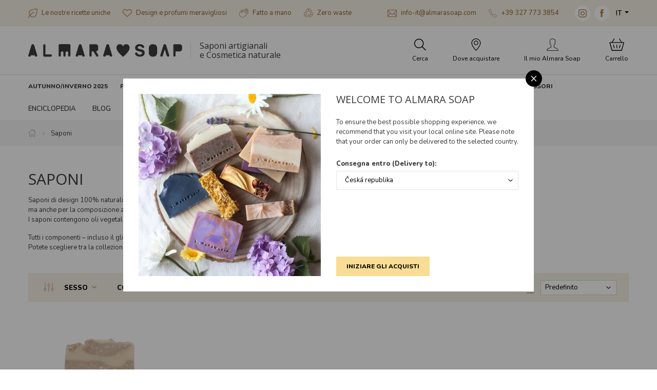

--- FILE ---
content_type: text/html; charset=utf-8
request_url: https://www.almarasoap.com/it/saponi?filtr%5Btipo-di-pelle%5D=cuoio-capelluto-con-prurito
body_size: 24949
content:
<!DOCTYPE html>

<html lang="it">
<head>



	<meta charset="utf-8">
		<meta name="viewport" content="width=device-width, initial-scale=1, maximum-scale=1">




	<meta http-equiv="x-ua-compatible" content="ie=edge">

	<title>Saponi | Almara Soap</title>
	<meta name="description" content="Saponi di design 100% naturali, realizzati con il tradizionale metodo a freddo. Vi conquisteranno non solo per l’aspetto originale, ma anche per la composizione a base di ingredienti puri e autentici.I saponi contengono oli vegetali di alta qualità e altri ingredienti funzionali.
Tutti i componenti – incluso il glicerolo naturalmente presente – nutrono la pelle durante il lavaggio senza seccarla.Potete scegliere tra la collezione naturale, fancy o le edizioni limitate.">
	<meta name="keywords" content="Almara Soap, Saponi artigianali, Cosmetica naturale, edizioni limitatedizioni limitate">
	<meta name="author" content="OptimWeb s.r.o.">



		<link rel="preload" as="script" href="/cdn-65nye/js/scripts.min.js">
		<link rel="preload" as="style" href="/cdn-65nye/css/styles.min.css">

			<link rel="preconnect" href="https://fonts.googleapis.com" crossorigin>
			<link rel="dns-prefetch" href="https://fonts.googleapis.com">
		








	
		





	 

		<meta name="seznam-wmt" content="2AJC9x8bCX0mfIlbUy59dbdfJt7LuEw1">

    




				<link rel='prefetch' href='https://fonts.googleapis.com/css?family=Nunito:400,600,800&subset=latin,latin-ext&display=swap' type='text/css'>


				<link rel='prefetch' href='https://fonts.googleapis.com/css?family=Open+Sans:400,600,800&subset=latin,latin-ext&display=swap' type='text/css'>


	<meta property="og:title" content="Saponi | Almara Soap">
    <meta property="og:type" content="website">
    <meta property="og:url" content="https://www.almarasoap.com/it/saponi?filtr[tipo-di-pelle]=cuoio-capelluto-con-prurito">

		<meta property="og:description" content="Saponi di design 100% naturali, realizzati con il tradizionale metodo a freddo. Vi conquisteranno non solo per l’aspetto originale, ma anche per la composizione a base di ingredienti puri e autentici.I saponi contengono oli vegetali di alta qualità e altri ingredienti funzionali.
Tutti i componenti – incluso il glicerolo naturalmente presente – nutrono la pelle durante il lavaggio senza seccarla.Potete scegliere tra la collezione naturale, fancy o le edizioni limitate.">
		<meta property="og:image" content="https://www.almarasoap.com/res/crc-1607492874/web/images/1200x630crop/159-8a-1.jpg">

	<meta name="twitter:card" content="summary_large_image">
	<meta name="twitter:title" content="Saponi | Almara Soap">
		<meta name="twitter:description" content="Saponi di design 100% naturali, realizzati con il tradizionale metodo a freddo. Vi conquisteranno non solo per l’aspetto originale, ma anche per la composizione a base di ingredienti puri e autentici.I saponi contengono oli vegetali di alta qualità e altri ingredienti funzionali.
Tutti i componenti – incluso il glicerolo naturalmente presente – nutrono la pelle durante il lavaggio senza seccarla.Potete scegliere tra la collezione naturale, fancy o le edizioni limitate.">
		<meta name="twitter:image" content="https://www.almarasoap.com/res/crc-1607492874/web/images/1200x630crop/159-8a-1.jpg">
	
    
	





	
	
			
<script>

    window.dataLayer = window.dataLayer || [];
    function gtag(){ dataLayer.push(arguments); }
    

    
    
</script>

<script>
    
    (function(w,d,s,l,i){ w[l]=w[l]||[];w[l].push({ 'gtm.start':
            new Date().getTime(),event:'gtm.js' });var f=d.getElementsByTagName(s)[0],
        j=d.createElement(s),dl=l!='dataLayer'?'&l='+l:'';j.async=true;j.src=
        "https://www.googletagmanager.com" + '/gtm.js?id='+i+dl;f.parentNode.insertBefore(j,f); 
    })(window,document,'script','dataLayer',"GTM-5FW4K96");
</script>	
		







		<script src="/cdn-65nye/js/scripts.min.js" async defer></script>






				<style id="critical">
					:root{--swiper-theme-color:#007aff}:root{--swiper-navigation-size:44px}@charset 'UTF-8';.blueimp-gallery{position:absolute;top:0;right:0;bottom:0;left:0;-webkit-backface-visibility:hidden;backface-visibility:hidden;-moz-backface-visibility:hidden}.blueimp-gallery{position:fixed;z-index:999999;overflow:hidden;background:#000;opacity:0;display:none;direction:ltr;-ms-touch-action:pinch-zoom;touch-action:pinch-zoom}.blueimp-gallery>.slides{position:relative;height:100%;overflow:hidden}.blueimp-gallery>.next,.blueimp-gallery>.prev{position:absolute;top:50%;left:15px;width:40px;height:40px;margin-top:-23px;font-family:'Helvetica Neue',Helvetica,Arial,sans-serif;font-size:60px;font-weight:100;line-height:30px;color:#fff;text-decoration:none;text-shadow:0 0 2px #000;text-align:center;background:#222;background:rgba(0,0,0,.5);box-sizing:content-box;border:3px solid #fff;border-radius:23px;opacity:.5;display:none}.blueimp-gallery>.next{left:auto;right:15px}.blueimp-gallery>.close,.blueimp-gallery>.title{position:absolute;top:15px;left:15px;margin:0 40px 0 0;font-size:20px;line-height:30px;color:#fff;text-shadow:0 0 2px #000;opacity:.8;display:none}.blueimp-gallery>.close{padding:15px;right:15px;left:auto;margin:-15px;font-size:30px;text-decoration:none}.blueimp-gallery>.play-pause{position:absolute;right:15px;bottom:15px;width:15px;height:15px;background:url(/cdn-fxfs0/images/blueimp/play-pause.png) 0 0 no-repeat;opacity:.5;display:none}.blueimp-gallery-controls>.close,.blueimp-gallery-controls>.next,.blueimp-gallery-controls>.play-pause,.blueimp-gallery-controls>.prev,.blueimp-gallery-controls>.title{display:block;-webkit-transform:translateZ(0);transform:translateZ(0)}body:last-child .blueimp-gallery>.play-pause{width:20px;height:20px;background-size:40px 20px;background-image:url(/cdn-fxfs0/images/blueimp/play-pause.svg)}.blueimp-gallery>.indicator{position:absolute;top:auto;right:15px;bottom:15px;left:15px;margin:0 40px;padding:0;list-style:none;text-align:center;line-height:10px;display:none}.blueimp-gallery-controls>.indicator{display:block;-webkit-transform:translateZ(0);transform:translateZ(0)}@charset 'UTF-8';:root{--blue:#007bff;--indigo:#6610f2;--purple:#6f42c1;--pink:#e83e8c;--red:#dc3545;--orange:#fd7e14;--yellow:#ffc107;--green:#28a745;--teal:#20c997;--cyan:#17a2b8;--white:#fff;--gray:#6c757d;--gray-dark:#343a40;--primary:#007bff;--secondary:#6c757d;--success:#28a745;--info:#17a2b8;--warning:#ffc107;--danger:#dc3545;--light:#f8f9fa;--dark:#343a40;--breakpoint-xs:0;--breakpoint-sm:576px;--breakpoint-md:768px;--breakpoint-lg:992px;--breakpoint-xl:1200px;--breakpoint-xxl:1310px;--font-family-sans-serif:-apple-system, BlinkMacSystemFont, 'Segoe UI', Roboto, 'Helvetica Neue', Arial, 'Noto Sans', sans-serif, 'Apple Color Emoji', 'Segoe UI Emoji', 'Segoe UI Symbol', 'Noto Color Emoji';--font-family-monospace:SFMono-Regular, Menlo, Monaco, Consolas, 'Liberation Mono', 'Courier New', monospace}*,*::before,*::after{box-sizing:border-box}html{font-family:sans-serif;line-height:1.15;-webkit-text-size-adjust:100%}header,main,nav,section{display:block}body{margin:0;font-family:-apple-system,BlinkMacSystemFont,'Segoe UI',Roboto,'Helvetica Neue',Arial,'Noto Sans',sans-serif,'Apple Color Emoji','Segoe UI Emoji','Segoe UI Symbol','Noto Color Emoji';font-size:1rem;font-weight:400;line-height:1.5;color:#212529;text-align:left;background-color:#fff}hr{box-sizing:content-box;height:0;overflow:visible}h1,h2,h3,h5{margin-top:0;margin-bottom:0.5rem}p{margin-top:0;margin-bottom:1rem}ol,ul{margin-top:0;margin-bottom:1rem}ul ul{margin-bottom:0}strong{font-weight:bolder}a{color:#007bff;text-decoration:none;background-color:transparent}a:not([href]){color:inherit;text-decoration:none}img{vertical-align:middle;border-style:none}table{border-collapse:collapse}label{display:inline-block;margin-bottom:0.5rem}button{border-radius:0}input,button,select{margin:0;font-family:inherit;font-size:inherit;line-height:inherit}button,input{overflow:visible}button,select{text-transform:none}select{word-wrap:normal}button,[type='button'],[type='submit']{-webkit-appearance:button}button::-moz-focus-inner,[type='button']::-moz-focus-inner,[type='submit']::-moz-focus-inner{padding:0;border-style:none}input[type='checkbox']{box-sizing:border-box;padding:0}[type='number']::-webkit-inner-spin-button,[type='number']::-webkit-outer-spin-button{height:auto}::-webkit-file-upload-button{font:inherit;-webkit-appearance:button}.img-fluid{max-width:100%;height:auto}.container-fluid,.container-lg,.container-xl{width:100%;padding-right:15px;padding-left:15px;margin-right:auto;margin-left:auto}@media (min-width:992px){.container-lg{max-width:960px}}@media (min-width:1200px){.container-lg,.container-xl{max-width:1200px}}@media (min-width:1310px){.container-lg,.container-xl{max-width:1310px}}.row{display:-webkit-box;display:-webkit-flex;display:-ms-flexbox;display:flex;-webkit-flex-wrap:wrap;-ms-flex-wrap:wrap;flex-wrap:wrap;margin-right:-15px;margin-left:-15px}.col-4,.col-6,.col-12,.col-auto,.col-sm-4,.col-sm-5,.col-sm-7,.col-sm,.col-md-3,.col-md-6,.col-lg-6,.col-lg-8,.col-xl-4,.col-xl-5,.col-xl-7,.col-xl-8{position:relative;width:100%;padding-right:15px;padding-left:15px}.col-auto{-webkit-box-flex:0;-webkit-flex:0 0 auto;-ms-flex:0 0 auto;flex:0 0 auto;width:auto;max-width:100%}.col-4{-webkit-box-flex:0;-webkit-flex:0 0 33.3333333333%;-ms-flex:0 0 33.3333333333%;flex:0 0 33.3333333333%;max-width:33.3333333333%}.col-6{-webkit-box-flex:0;-webkit-flex:0 0 50%;-ms-flex:0 0 50%;flex:0 0 50%;max-width:50%}.col-12{-webkit-box-flex:0;-webkit-flex:0 0 100%;-ms-flex:0 0 100%;flex:0 0 100%;max-width:100%}@media (min-width:576px){.col-sm{-webkit-flex-basis:0;-ms-flex-preferred-size:0;flex-basis:0;-webkit-box-flex:1;-webkit-flex-grow:1;-ms-flex-positive:1;flex-grow:1;max-width:100%}.col-sm-4{-webkit-box-flex:0;-webkit-flex:0 0 33.3333333333%;-ms-flex:0 0 33.3333333333%;flex:0 0 33.3333333333%;max-width:33.3333333333%}.col-sm-5{-webkit-box-flex:0;-webkit-flex:0 0 41.6666666667%;-ms-flex:0 0 41.6666666667%;flex:0 0 41.6666666667%;max-width:41.6666666667%}.col-sm-7{-webkit-box-flex:0;-webkit-flex:0 0 58.3333333333%;-ms-flex:0 0 58.3333333333%;flex:0 0 58.3333333333%;max-width:58.3333333333%}}@media (min-width:768px){.col-md-3{-webkit-box-flex:0;-webkit-flex:0 0 25%;-ms-flex:0 0 25%;flex:0 0 25%;max-width:25%}.col-md-6{-webkit-box-flex:0;-webkit-flex:0 0 50%;-ms-flex:0 0 50%;flex:0 0 50%;max-width:50%}}@media (min-width:992px){.col-lg-6{-webkit-box-flex:0;-webkit-flex:0 0 50%;-ms-flex:0 0 50%;flex:0 0 50%;max-width:50%}.col-lg-8{-webkit-box-flex:0;-webkit-flex:0 0 66.6666666667%;-ms-flex:0 0 66.6666666667%;flex:0 0 66.6666666667%;max-width:66.6666666667%}.order-lg-1{-webkit-box-ordinal-group:2;-webkit-order:1;-ms-flex-order:1;order:1}.order-lg-2{-webkit-box-ordinal-group:3;-webkit-order:2;-ms-flex-order:2;order:2}}@media (min-width:1200px){.col-xl-4{-webkit-box-flex:0;-webkit-flex:0 0 33.3333333333%;-ms-flex:0 0 33.3333333333%;flex:0 0 33.3333333333%;max-width:33.3333333333%}.col-xl-5{-webkit-box-flex:0;-webkit-flex:0 0 41.6666666667%;-ms-flex:0 0 41.6666666667%;flex:0 0 41.6666666667%;max-width:41.6666666667%}.col-xl-7{-webkit-box-flex:0;-webkit-flex:0 0 58.3333333333%;-ms-flex:0 0 58.3333333333%;flex:0 0 58.3333333333%;max-width:58.3333333333%}.col-xl-8{-webkit-box-flex:0;-webkit-flex:0 0 66.6666666667%;-ms-flex:0 0 66.6666666667%;flex:0 0 66.6666666667%;max-width:66.6666666667%}}.fade:not(.show){opacity:0}.collapse:not(.show){display:none}.dropdown{position:relative}.dropdown-toggle{white-space:nowrap}.dropdown-toggle::after{display:inline-block;margin-left:0.255em;vertical-align:0.255em;content:'';border-top:0.3em solid;border-right:0.3em solid transparent;border-bottom:0;border-left:0.3em solid transparent}.dropdown-menu{position:absolute;top:100%;left:0;z-index:1000;display:none;float:left;min-width:10rem;padding:0.5rem 0;margin:0.125rem 0 0;font-size:1rem;color:#212529;text-align:left;list-style:none;background-color:#fff;background-clip:padding-box;border:1px solid rgba(0,0,0,0.15);border-radius:0.25rem}.dropdown-menu-right{right:0;left:auto}.dropdown-item{display:block;width:100%;padding:0.25rem 1.5rem;clear:both;font-weight:400;color:#212529;text-align:inherit;white-space:nowrap;background-color:transparent;border:0}.nav{display:-webkit-box;display:-webkit-flex;display:-ms-flexbox;display:flex;-webkit-flex-wrap:wrap;-ms-flex-wrap:wrap;flex-wrap:wrap;padding-left:0;margin-bottom:0;list-style:none}.nav-link{display:block;padding:0.5rem 1rem}.navbar-nav{display:-webkit-box;display:-webkit-flex;display:-ms-flexbox;display:flex;-webkit-box-orient:vertical;-webkit-box-direction:normal;-webkit-flex-direction:column;-ms-flex-direction:column;flex-direction:column;padding-left:0;margin-bottom:0;list-style:none}.navbar-nav .nav-link{padding-right:0;padding-left:0}.navbar-collapse{-webkit-flex-basis:100%;-ms-flex-preferred-size:100%;flex-basis:100%;-webkit-box-flex:1;-webkit-flex-grow:1;-ms-flex-positive:1;flex-grow:1;-webkit-box-align:center;-webkit-align-items:center;-ms-flex-align:center;-ms-grid-row-align:center;align-items:center}.navbar-toggler{padding:0.25rem 0.75rem;font-size:1.25rem;line-height:1;background-color:transparent;border:1px solid transparent;border-radius:0.25rem}.navbar-toggler-icon{display:inline-block;width:1.5em;height:1.5em;vertical-align:middle;content:'';background:no-repeat center center;background-size:100% 100%}@media (min-width:1200px){.navbar-expand-xl{-webkit-flex-flow:row nowrap;-ms-flex-flow:row nowrap;flex-flow:row nowrap;-webkit-box-pack:start;-webkit-justify-content:flex-start;-ms-flex-pack:start;justify-content:flex-start}.navbar-expand-xl .navbar-nav{-webkit-box-orient:horizontal;-webkit-box-direction:normal;-webkit-flex-direction:row;-ms-flex-direction:row;flex-direction:row}.navbar-expand-xl .navbar-nav .nav-link{padding-right:0.5rem;padding-left:0.5rem}.navbar-expand-xl .navbar-collapse{display:-webkit-box!important;display:-webkit-flex!important;display:-ms-flexbox!important;display:flex!important;-webkit-flex-basis:auto;-ms-flex-preferred-size:auto;flex-basis:auto}}.alert{position:relative;padding:0.75rem 1.25rem;margin-bottom:1rem;border:1px solid transparent;border-radius:0.25rem}.alert-danger{color:#721c24;background-color:#f8d7da;border-color:#f5c6cb}.modal{position:fixed;top:0;left:0;z-index:1050;display:none;width:100%;height:100%;overflow:hidden;outline:0}.modal-dialog{position:relative;width:auto;margin:0.5rem}.modal.fade .modal-dialog{-webkit-transform:translate(0,-50px);transform:translate(0,-50px)}.modal.show .modal-dialog{-webkit-transform:none;transform:none}.modal-dialog-centered{display:-webkit-box;display:-webkit-flex;display:-ms-flexbox;display:flex;-webkit-box-align:center;-webkit-align-items:center;-ms-flex-align:center;align-items:center;min-height:calc(100% - 1rem)}.modal-dialog-centered::before{display:block;height:calc(100vh - 1rem);content:''}.modal-content{position:relative;display:-webkit-box;display:-webkit-flex;display:-ms-flexbox;display:flex;-webkit-box-orient:vertical;-webkit-box-direction:normal;-webkit-flex-direction:column;-ms-flex-direction:column;flex-direction:column;width:100%;background-color:#fff;background-clip:padding-box;border:1px solid rgba(0,0,0,0.2);border-radius:0.3rem;outline:0}.modal-header{display:-webkit-box;display:-webkit-flex;display:-ms-flexbox;display:flex;-webkit-box-align:start;-webkit-align-items:flex-start;-ms-flex-align:start;align-items:flex-start;-webkit-box-pack:justify;-webkit-justify-content:space-between;-ms-flex-pack:justify;justify-content:space-between;padding:1rem 1rem;border-bottom:1px solid #dee2e6;border-top-left-radius:calc(0.3rem - 1px);border-top-right-radius:calc(0.3rem - 1px)}.modal-header .close{padding:1rem 1rem;margin:-1rem -1rem -1rem auto}.modal-title{margin-bottom:0;line-height:1.5}.modal-body{position:relative;-webkit-box-flex:1;-webkit-flex:1 1 auto;-ms-flex:1 1 auto;flex:1 1 auto;padding:1rem}.modal-footer{display:-webkit-box;display:-webkit-flex;display:-ms-flexbox;display:flex;-webkit-flex-wrap:wrap;-ms-flex-wrap:wrap;flex-wrap:wrap;-webkit-box-align:center;-webkit-align-items:center;-ms-flex-align:center;align-items:center;-webkit-box-pack:end;-webkit-justify-content:flex-end;-ms-flex-pack:end;justify-content:flex-end;padding:0.75rem;border-top:1px solid #dee2e6;border-bottom-right-radius:calc(0.3rem - 1px);border-bottom-left-radius:calc(0.3rem - 1px)}.modal-footer>*{margin:0.25rem}@media (min-width:576px){.modal-dialog{max-width:500px;margin:1.75rem auto}.modal-dialog-centered{min-height:calc(100% - 3.5rem)}.modal-dialog-centered::before{height:calc(100vh - 3.5rem)}}@media (min-width:992px){.modal-lg{max-width:800px}}.align-text-top{vertical-align:text-top!important}.bg-white{background-color:#fff!important}.d-none{display:none!important}.d-block{display:block!important}.d-flex{display:-webkit-box!important;display:-webkit-flex!important;display:-ms-flexbox!important;display:flex!important}@media (min-width:576px){.d-sm-inline-block{display:inline-block!important}.d-sm-block{display:block!important}.d-sm-flex{display:-webkit-box!important;display:-webkit-flex!important;display:-ms-flexbox!important;display:flex!important}}@media (min-width:1200px){.d-xl-none{display:none!important}.d-xl-inline{display:inline!important}.d-xl-inline-block{display:inline-block!important}.d-xl-block{display:block!important}.d-xl-flex{display:-webkit-box!important;display:-webkit-flex!important;display:-ms-flexbox!important;display:flex!important}}.flex-row{-webkit-box-orient:horizontal!important;-webkit-box-direction:normal!important;-webkit-flex-direction:row!important;-ms-flex-direction:row!important;flex-direction:row!important}.flex-column{-webkit-box-orient:vertical!important;-webkit-box-direction:normal!important;-webkit-flex-direction:column!important;-ms-flex-direction:column!important;flex-direction:column!important}.flex-wrap{-webkit-flex-wrap:wrap!important;-ms-flex-wrap:wrap!important;flex-wrap:wrap!important}.flex-nowrap{-webkit-flex-wrap:nowrap!important;-ms-flex-wrap:nowrap!important;flex-wrap:nowrap!important}.flex-grow-0{-webkit-box-flex:0!important;-webkit-flex-grow:0!important;-ms-flex-positive:0!important;flex-grow:0!important}.flex-grow-1{-webkit-box-flex:1!important;-webkit-flex-grow:1!important;-ms-flex-positive:1!important;flex-grow:1!important}.flex-shrink-0{-webkit-flex-shrink:0!important;-ms-flex-negative:0!important;flex-shrink:0!important}.justify-content-end{-webkit-box-pack:end!important;-webkit-justify-content:flex-end!important;-ms-flex-pack:end!important;justify-content:flex-end!important}.justify-content-center{-webkit-box-pack:center!important;-webkit-justify-content:center!important;-ms-flex-pack:center!important;justify-content:center!important}.align-items-start{-webkit-box-align:start!important;-webkit-align-items:flex-start!important;-ms-flex-align:start!important;-ms-grid-row-align:flex-start!important;align-items:flex-start!important}.align-items-center{-webkit-box-align:center!important;-webkit-align-items:center!important;-ms-flex-align:center!important;-ms-grid-row-align:center!important;align-items:center!important}.align-self-start{-webkit-align-self:flex-start!important;-ms-flex-item-align:start!important;align-self:flex-start!important}.align-self-center{-webkit-align-self:center!important;-ms-flex-item-align:center!important;align-self:center!important}@media (min-width:576px){.flex-sm-row{-webkit-box-orient:horizontal!important;-webkit-box-direction:normal!important;-webkit-flex-direction:row!important;-ms-flex-direction:row!important;flex-direction:row!important}.justify-content-sm-start{-webkit-box-pack:start!important;-webkit-justify-content:flex-start!important;-ms-flex-pack:start!important;justify-content:flex-start!important}}@media (min-width:768px){.justify-content-md-end{-webkit-box-pack:end!important;-webkit-justify-content:flex-end!important;-ms-flex-pack:end!important;justify-content:flex-end!important}}@media (min-width:1200px){.flex-xl-row{-webkit-box-orient:horizontal!important;-webkit-box-direction:normal!important;-webkit-flex-direction:row!important;-ms-flex-direction:row!important;flex-direction:row!important}.flex-xl-wrap{-webkit-flex-wrap:wrap!important;-ms-flex-wrap:wrap!important;flex-wrap:wrap!important}.align-items-xl-start{-webkit-box-align:start!important;-webkit-align-items:flex-start!important;-ms-flex-align:start!important;-ms-grid-row-align:flex-start!important;align-items:flex-start!important}.align-items-xl-center{-webkit-box-align:center!important;-webkit-align-items:center!important;-ms-flex-align:center!important;-ms-grid-row-align:center!important;align-items:center!important}}.position-static{position:static!important}.position-relative{position:relative!important}.w-100{width:100%!important}.h-100{height:100%!important}.mt-1,.my-1{margin-top:0.25rem!important}.mr-1,.mx-1{margin-right:0.25rem!important}.my-1{margin-bottom:0.25rem!important}.ml-1,.mx-1{margin-left:0.25rem!important}.mt-2,.my-2{margin-top:0.5rem!important}.mr-2,.mx-2{margin-right:0.5rem!important}.mb-2,.my-2{margin-bottom:0.5rem!important}.mx-2{margin-left:0.5rem!important}.mb-3{margin-bottom:1rem!important}.mt-4{margin-top:1.5rem!important}.mb-4{margin-bottom:1.5rem!important}.mb-5{margin-bottom:3rem!important}.pr-0,.px-0{padding-right:0!important}.px-0{padding-left:0!important}.p-1{padding:0.25rem!important}.py-1{padding-top:0.25rem!important}.px-1{padding-right:0.25rem!important}.py-1{padding-bottom:0.25rem!important}.px-1{padding-left:0.25rem!important}.p-2{padding:0.5rem!important}.pt-2,.py-2{padding-top:0.5rem!important}.pr-2,.px-2{padding-right:0.5rem!important}.py-2{padding-bottom:0.5rem!important}.px-2{padding-left:0.5rem!important}.pt-3,.py-3{padding-top:1rem!important}.px-3{padding-right:1rem!important}.py-3{padding-bottom:1rem!important}.px-3{padding-left:1rem!important}.pt-4{padding-top:1.5rem!important}.pr-4,.px-4{padding-right:1.5rem!important}.pl-4,.px-4{padding-left:1.5rem!important}.pt-5{padding-top:3rem!important}.mt-auto{margin-top:auto!important}.mr-auto,.mx-auto{margin-right:auto!important}.ml-auto,.mx-auto{margin-left:auto!important}@media (min-width:576px){.mr-sm-0{margin-right:0!important}.ml-sm-1{margin-left:0.25rem!important}.my-sm-2{margin-top:0.5rem!important}.mr-sm-2{margin-right:0.5rem!important}.my-sm-2{margin-bottom:0.5rem!important}.mr-sm-4{margin-right:1.5rem!important}.px-sm-0{padding-right:0!important}.px-sm-0{padding-left:0!important}.ml-sm-auto{margin-left:auto!important}}@media (min-width:768px){.px-md-2{padding-right:0.5rem!important}.px-md-2{padding-left:0.5rem!important}.mt-md-n2{margin-top:-0.5rem!important}}@media (min-width:992px){.mt-lg-0{margin-top:0!important}.mr-lg-3{margin-right:1rem!important}.px-lg-3{padding-right:1rem!important}.px-lg-3{padding-left:1rem!important}}@media (min-width:1200px){.mt-xl-0{margin-top:0!important}.mr-xl-0{margin-right:0!important}.mb-xl-0{margin-bottom:0!important}.ml-xl-0{margin-left:0!important}.my-xl-2{margin-top:0.5rem!important}.mb-xl-2,.my-xl-2{margin-bottom:0.5rem!important}.mr-xl-3{margin-right:1rem!important}.ml-xl-3{margin-left:1rem!important}.p-xl-0{padding:0!important}.pt-xl-0{padding-top:0!important}.pr-xl-0{padding-right:0!important}.py-xl-1{padding-top:0.25rem!important}.py-xl-1{padding-bottom:0.25rem!important}.py-xl-2{padding-top:0.5rem!important}.py-xl-2{padding-bottom:0.5rem!important}.pt-xl-3{padding-top:1rem!important}.px-xl-3{padding-right:1rem!important}.px-xl-3{padding-left:1rem!important}.py-xl-4{padding-top:1.5rem!important}.px-xl-4{padding-right:1.5rem!important}.py-xl-4{padding-bottom:1.5rem!important}.px-xl-4{padding-left:1.5rem!important}.mx-xl-n3{margin-right:-1rem!important}.ml-xl-n3,.mx-xl-n3{margin-left:-1rem!important}.mx-xl-n4{margin-right:-1.5rem!important}.mx-xl-n4{margin-left:-1.5rem!important}.mr-xl-auto{margin-right:auto!important}.ml-xl-auto{margin-left:auto!important}}.text-nowrap{white-space:nowrap!important}.text-left{text-align:left!important}.text-center{text-align:center!important}@media (min-width:992px){.text-lg-center{text-align:center!important}}@media (min-width:1200px){.text-xl-left{text-align:left!important}}.text-uppercase{text-transform:uppercase!important}.text-primary{color:#007bff!important}.text-decoration-none{text-decoration:none!important}.bg-brown{background-color:#b57225!important}.bg-brown-lightest{background-color:#b7875b!important}.bg-brown-lightest{background-color:#f6efe6!important}.bg-green{background-color:#607c18!important}.border-top-1{border-top:1px solid #ddd}.text-black{color:#000!important}.text-primary{color:#3b3b3a!important}.text-brown-light{color:#b7875b!important}.text-normal{font-size:0.813rem!important;line-height:0.975rem!important}.text-large{font-size:0.938rem!important;line-height:1.125rem!important}.text-small{font-size:0.75rem!important;line-height:0.9rem!important}.font-weight-600{font-weight:600!important}.font-weight-800{font-weight:800!important}.font-primary{font-family:'Nunito'!important}.font-verdana{font-family:Verdana,Geneva,sans-serif}.hover-opacity{opacity:1}.border-top-1{border-top:1px solid #f0f0f0}.custom-checkbox-label{display:block;position:relative;padding-left:1.5rem}.custom-checkbox-label .custom-checkbox{width:1rem;height:1rem;display:block;background-color:#fff;border:1px solid #e4d2c1;position:absolute;left:0;top:0}.custom-checkbox-label .custom-checkbox::after{content:'';left:4px;top:1px;width:6px;height:10px;border:solid #000;border-width:0 2px 2px 0;-webkit-transform:rotate(45deg);transform:rotate(45deg);position:absolute;display:none}:root{--max-container-xl-width:1170px;--max-container-xxl-width:1290px}.navigation{position:relative;z-index:1000}.navigation .brand img{max-width:100%;width:190px}@media (max-width:767.98px){.navigation .brand .brand-link{-webkit-box-flex:0;-webkit-flex:0 1 162px;-ms-flex:0 1 162px;flex:0 1 162px}}.navigation .sub-dropdown-basket-inner{max-height:calc(100vh - 25rem);overflow-y:auto}@media (min-width:992px){.navigation .brand img{width:290px}}@media (min-width:1200px){.navigation .brand img{width:300px}.navigation .sub-dropdown{display:none}.navigation .sub-container-full-width{width:var(--max-container-xl-width)}}@media (min-width:1310px){.navigation .sub-container-full-width{width:var(--max-container-xxl-width)}}.navigation .navigation-headline{font-size:0.75rem;line-height:0.9rem;text-transform:uppercase;font-weight:800}.navigation .navigation-headline-large{font-size:0.813rem;line-height:0.975rem;text-transform:uppercase;font-weight:800}.navigation ul{list-style-type:none}@media (max-width:575.98px){.navigation .navigation-contact{font-size:12px;line-height:1.5}.navigation .navigation-contact .icon{width:13px;height:auto}.navigation .navigation-contact .social-media-icon{width:24px;height:24px}}.navigation .navigation-usp-contact{color:#8a611c}.navigation .navigation-usp-contact a{color:#8a611c;text-decoration:none}@media (max-width:575.98px){.navigation .navigation-usp-contact{font-size:12px;line-height:1.5}.navigation .navigation-usp-contact .icon{width:13px;height:auto}}@media (max-width:1199.98px){.navigation .nav-item:not(:last-child){border-bottom:1px solid #f0f0f0}}.navigation #site-nav{box-shadow:rgba(60,60,59,0.1) 0px 5px 15px}@media (min-width:1200px){.navigation #site-nav{box-shadow:none}}.navigation .claim{font-family:'Open Sans',serif;font-size:12px;line-height:1.15;padding-left:2.125rem;position:relative}.navigation .claim::before{content:'';position:absolute;width:1px;background-color:#cccccc;opacity:0.75;height:1.75rem;left:1rem;top:50%;-webkit-transform:translate3d(0,-50%,0);transform:translate3d(0,-50%,0)}@media (min-width:1200px){.navigation .claim{font-size:1rem}}.navigation .nav{border-bottom:1px solid #dddddd}.navigation .nav-btn{color:#000;font-size:0.75rem;line-height:0.9rem;-webkit-box-flex:0;-webkit-flex:0 0 20%;-ms-flex:0 0 20%;flex:0 0 20%;text-align:center}@media (min-width:1200px){.navigation .nav-btn{-webkit-box-flex:0;-webkit-flex:0 0 auto;-ms-flex:0 0 auto;flex:0 0 auto}}@media (max-width:1199.98px){.navigation .nav-btn .nav-btn-label{display:none}}@media (max-width:1199.98px){.navigation .main-nav{position:absolute;top:100%;width:100%}}.navigation .main-nav-product-categories{padding-left:0;display:-webkit-box;display:-webkit-flex;display:-ms-flexbox;display:flex;-webkit-flex-flow:row wrap;-ms-flex-flow:row wrap;flex-flow:row wrap;margin:0}.navigation .main-nav-product-categories a{color:#3b3b3a;text-decoration:none}@media (min-width:1200px){.navigation .main-nav-product-categories{margin:0 -0.75rem}}@media (min-width:1310px){.navigation .main-nav-product-categories{margin:0 -1rem}}.navigation .main-nav-product-category{-webkit-box-flex:0;-webkit-flex:0 0 50%;-ms-flex:0 0 50%;flex:0 0 50%}@media (min-width:1200px){.navigation .main-nav-product-category{-webkit-box-flex:0;-webkit-flex:0 0 auto;-ms-flex:0 0 auto;flex:0 0 auto}.navigation .main-nav-product-category .main-nav-product-category-name{position:relative;z-index:2;line-height:20px}.navigation .main-nav-product-category .main-nav-product-category-name:not(.empty-category)::after{content:'';position:absolute;width:16px;height:16px;display:block;-webkit-transform:rotate(45deg) translate3d(-11px,0,0);transform:rotate(45deg) translate3d(-11px,0,0);top:100%;left:50%;box-sizing:border-box;background-color:#fff;border-top:1px solid #f0f0f0;border-left:1px solid #f0f0f0;opacity:0}}.navigation .main-nav-product-category-name{color:#3b3b3a;display:block;padding:0.5rem;border-radius:0.25rem;border:1px solid #f0f0f0;text-align:center}@media (min-width:1200px){.navigation .main-nav-product-category-name{padding:0.5rem 0.75rem;border-radius:0;border:0}}@media (min-width:1310px){.navigation .main-nav-product-category-name{padding:0.5rem 1rem}}.navigation .main-nav-product-subcategories{display:none;background-color:#fff}@media (min-width:1200px){.navigation .main-nav-product-subcategories{display:-webkit-box;display:-webkit-flex;display:-ms-flexbox;display:flex;position:absolute;left:14px;z-index:1;padding:1.5rem 0;border:1px solid #f0f0f0;opacity:0;box-sizing:content-box;box-shadow:0px 5px 5px rgba(0,0,0,0.3)}.navigation .main-nav-product-subcategories::before{content:'';display:block;height:10px;width:calc(100% + 2px);background:#fff;position:absolute;top:0;left:-1px;border-left:1px solid #f0f0f0;border-right:1px solid #f0f0f0}}@media (min-width:1200px){.navigation .main-nav-product-subcategory{padding:0 2rem}.navigation .main-nav-product-subcategory--main{background-color:#f6efe6;padding:0.75rem 2rem 0.75rem 1rem;margin:-0.75rem 0 -0.75rem 1rem}}.navigation .main-nav-product-subcategory .main-nav-product-subcategory-list{padding-left:0}.navigation .main-nav-product-subcategory .main-nav-product-subcategory-list a{color:#3b3b3a}.navigation .nav-link{font-size:0.813rem;font-weight:400;line-height:20px;text-transform:uppercase;color:#3b3b3a;font-weight:600;white-space:nowrap}.navigation .navbar-toggler{width:29px;height:24px;border-radius:0;padding:0;border:0;outline:0;position:relative;color:#3b3b3a}.navigation .navbar-toggler .navbar-toggler-icon{display:inline-block;position:relative;overflow:visible;width:24px;height:2px;background-color:transparent}.navigation .navbar-toggler .navbar-toggler-icon::before,.navigation .navbar-toggler .navbar-toggler-icon::after{position:absolute;right:0;content:'';width:100%;height:100%;background-color:#3b3b3a}.navigation .navbar-toggler .navbar-toggler-icon::after{top:0;-webkit-transform:rotate(225deg);transform:rotate(225deg)}.navigation .navbar-toggler .navbar-toggler-icon::before{top:0;-webkit-transform:rotate(135deg);transform:rotate(135deg)}.navigation .navbar-toggler.collapsed .navbar-toggler-icon{background-color:#3b3b3a}.navigation .navbar-toggler.collapsed .navbar-toggler-icon::after{top:7px;-webkit-transform:none;transform:none}.navigation .navbar-toggler.collapsed .navbar-toggler-icon::before{top:-7px;-webkit-transform:none;transform:none}.navigation .sub-dropdown-basket{width:355px}.navigation .sub-dropdown-basket .navigation-headline-large{font-weight:600}.navigation .sub-dropdown-basket .basket-price-total-row{font-weight:800}.navigation .sub-dropdown-login{width:345px;font-size:0.813rem;font-weight:600;line-height:1rem}.navigation .sub-dropdown{display:none;position:absolute;left:15px;z-index:10}.navigation .sub-dropdown .sub-dropdown-inner{border:1px solid #f0f0f0;box-shadow:0px 5px 5px rgba(0,0,0,0.3)}.navigation .sub-dropdown.bottom-center{top:calc(100% - 4px);right:0;left:auto}.navigation .sub-dropdown.sub-container-full-width{top:calc(100% - 28px);left:15px}.navigation .dropdown-toggle{background:transparent!important;font-size:inherit!important;padding:1rem 0.5rem;font-weight:600}.navigation .dropdown-item{padding-left:1rem;padding-right:1rem}#main-menu{top:0px}@media (max-width:1199.98px){#search-panel{position:fixed;width:100vw;height:100vh;overflow-y:scroll;opacity:0;top:0;background-color:#fff}}.mobile-btn-close{position:absolute;top:14px;right:0;width:32px;height:32px;background-image:url(/cdn-5ynsavumr2/images/common/icons/ic-close-black.svg);background-size:16px;background-repeat:no-repeat;background-position:center}.mobile-popup-headline{text-align:left;padding:1rem 2rem 1.25rem 12px;margin-bottom:0.5rem;font-size:22px;font-weight:800;font-family:'Nunito'}.dropdown-menu{font-size:inherit}.btn{text-decoration:none!important;color:#000;border:0;outline:0;padding:0.5rem 1rem;text-transform:uppercase;font-size:0.75rem;font-weight:800;line-height:0.9rem;text-align:center;display:inline-block}.btn-transparent{border:0;background-color:transparent}.btn-close{font-family:Arial,Helvetica,sans-serif}.btn-primary{background-color:#f9dd95}.btn-secondary{background-color:#eeeeee}.btn-submit-search{width:3.625rem;background-image:url('/cdn-fxfs0/images/common/icons/nav-btn-search.svg');background-position:center;background-repeat:no-repeat}main a{color:#3b3b3a}.form-input{border:1px solid #e6e6e6;font-size:0.875rem;line-height:1.05rem;padding:0.75rem 1rem;width:100%}.form-input.form-input-cart{font-size:0.813rem;line-height:1.219rem;padding:0.5rem 1rem}.form-input.select{background-color:#fff;padding-right:29px;background-image:url('/cdn-fxfs0/images/common/icons/ic-chevron-down-black.svg');background-repeat:no-repeat;background-position:calc(100% - 10px) center;background-size:9px 5px;-webkit-appearance:none}.form-button{font-size:0.875rem;line-height:1.05rem;text-transform:uppercase;text-align:center;width:100%;border:0;outline:0;padding:0.75rem 1rem;font-weight:400}.form-label{font-weight:800;margin-bottom:0.25rem}.login-form-bottom-buttons{margin:0 -0.25rem}::-webkit-input-placeholder{opacity:1}::-moz-placeholder{opacity:1}:-ms-input-placeholder{opacity:1}::placeholder{opacity:1}input[type=number]{-webkit-appearance:textfield;-moz-appearance:textfield}input[type=number]::-webkit-inner-spin-button,input[type=number]::-webkit-outer-spin-button{-webkit-appearance:none;-moz-appearance:none;margin:0;padding:0;display:none}.quick-search-form .js-clear-search{position:absolute;right:0;top:0;height:100%;width:2.625rem;background-size:1rem auto}.product-category-description .product-subcategory-link{display:block;-webkit-box-flex:0;-webkit-flex:0 0 100%;-ms-flex:0 0 100%;flex:0 0 100%;border:1px solid #e4d2c1;color:#000;text-decoration:none;white-space:nowrap;padding:0.625rem 0.875rem;-webkit-box-pack:center;-webkit-justify-content:center;-ms-flex-pack:center;justify-content:center}.product-category-description .product-subcategory-link img{margin-top:-2px;margin-right:0.625rem}@media (min-width:992px){.product-category-description{margin-left:30x}.product-category-description .product-subcategory-link{-webkit-box-flex:0;-webkit-flex:0 0 auto;-ms-flex:0 0 auto;flex:0 0 auto}.product-category-description .product-subcategory-link:not(:last-child){margin-right:0.75rem;-webkit-box-pack:start;-webkit-justify-content:flex-start;-ms-flex-pack:start;justify-content:flex-start}}.product-filters-wrapper-col{padding:0}@media (min-width:1200px){.product-filters-wrapper-col{padding:0 15px}}.product-filters-wrapper{padding:8px 10px;position:relative;z-index:20}@media (min-width:1200px){.product-filters-wrapper{padding:0 24px 0 30px;min-height:3.5rem}}.product-item-description p{-webkit-line-clamp:2;-webkit-box-orient:vertical;display:-webkit-box;overflow:hidden}@media (max-width:320px){.product-col{-webkit-box-flex:0;-webkit-flex:0 0 100%;-ms-flex:0 0 100%;flex:0 0 100%;width:0 0 100%}}@media (max-width:575.98px){.product-col{padding:0 7px}}.product-box-image{text-decoration:none!important}.product-box-image-wrapper{position:relative;width:100%;max-width:230px;overflow:hidden}.product-box-image-wrapper::before{content:'';width:100%;padding-top:100%;display:block}.product-box-image-wrapper img{position:absolute;top:0;left:0;width:100%;height:100%}.filter-sort-icon{width:15px;height:23px;margin-right:12px;display:block}.filter-sort-select{background-color:#fff;-webkit-appearance:none;border:1px solid #e2d5bc;padding:0.25rem 29px 0.25rem 0.5rem;position:relative;background-image:url('/cdn-fxfs0/images/common/icons/ic-chevron-down-black.svg');background-repeat:no-repeat;background-position:calc(100% - 10px) center;background-size:9px 5px}.js-show-mobile-filters{padding:8px 0 5px 0}.js-show-mobile-filters img{margin-top:-2px;width:23px;height:auto;margin-right:10px}@media (max-width:1199.98px){.product-filters-inner{position:fixed;opacity:0;z-index:-1;width:100%;height:100%;overflow-y:scroll;top:0;left:0;background:#fff;padding-top:4rem}.product-filters-inner .mobile-filters-heading{position:fixed;top:0;left:0;width:100%;z-index:2;background:#fff}.product-filters-inner .filter{width:100%;border-bottom:1px solid #ddd}.product-filters-inner .filter button{display:block;width:100%;padding-left:1rem;text-align:left}.product-filters-inner h2{padding:1rem 2rem 1.25rem 12px;margin-bottom:0.5rem;font-size:22px}.product-filters-inner .btn-close{position:absolute;top:14px;right:0;width:32px;height:32px;background-image:url('/cdn-fxfs0/images/common/icons/ic-close-black.svg');background-size:16px;background-repeat:no-repeat;background-position:center}.product-filters-inner .product-filters-list{position:relative;z-index:1;margin-bottom:5.5rem}.product-filters-inner .mobile-filters-footer{position:fixed;bottom:0;width:100%;z-index:10}.product-filters-inner .mobile-filters-footer .js-clear-filters{line-height:inherit;font-size:1rem;font-weight:600;text-transform:none;-webkit-box-flex:1;-webkit-flex:1 0 50%;-ms-flex:1 0 50%;flex:1 0 50%}}.product-filters-list{margin:0;padding:0;list-style-type:none}.product-filters-list .filter{position:relative}.product-filters-list .filter a{text-decoration:none}.product-filters-list .filter button{padding:17px 30px 15px 12px;position:relative;font-weight:800;text-transform:uppercase}.product-filters-list .filter button::after{content:'';background-image:url('/cdn-fxfs0/images/common/icons/arrow-down-brown.svg');background-size:cover;display:inline-block;width:9px;height:5px;margin-left:10px;position:absolute;top:calc(50% - 3px);right:12px;-webkit-transform-origin:center;transform-origin:center}@media (min-width:1200px){.product-filters-list .filter button{padding:20px 37px 17px 20px}.product-filters-list .filter button::after{right:20px}}.product-filters-list .filter-dropdown{white-space:nowrap;display:none;padding:1rem}@media (min-width:1200px){.product-filters-list .filter-dropdown{display:block;position:absolute;top:calc(100% - 0.5rem);left:calc(50% - 12px);background-color:#fff;width:250px;border:1px solid #e4d2c1;padding:1.25rem;white-space:nowrap;padding:1.5rem;-webkit-transform:translateX(-125px);transform:translateX(-125px);opacity:0}.product-filters-list .filter-dropdown::after{content:'';position:absolute;width:16px;height:16px;display:block;top:-8px;left:50%;box-sizing:border-box;background-color:#fff;border-top:1px solid #e4d2c1;border-left:1px solid #e4d2c1;-webkit-transform-origin:center;transform-origin:center;-webkit-transform:translate3d(-8px,0,0) rotate(45deg);transform:translate3d(-8px,0,0) rotate(45deg)}}.product-item-label{font-weight:800;font-size:0.5rem;line-height:1.9;text-transform:uppercase;padding:0 0.625rem;color:#fff;text-align:center;margin-bottom:3px;white-space:nowrap}@media (min-width:992px){.product-item-label{font-size:0.688rem}}.product-box-item-name{font-size:0.813rem;line-height:0.975rem;text-transform:uppercase}.product-box{position:relative;width:100%}.product-item-price{font-size:0.875rem;line-height:1.05rem}.product-box-labels{position:absolute;z-index:3;top:20px;right:0;display:-webkit-box;display:-webkit-flex;display:-ms-flexbox;display:flex;-webkit-flex-flow:column wrap;-ms-flex-flow:column wrap;flex-flow:column wrap;width:-webkit-min-content;width:-moz-min-content;width:min-content}.modal-dialog{margin:15px}.modal-content{border:0}.modal-title{font-size:17px;line-height:1.3}.modal-header{position:relative;-webkit-box-pack:center;-webkit-justify-content:center;-ms-flex-pack:center;justify-content:center;padding:15px 15px 10px 15px;border:0;z-index:1}.modal-header .close{position:absolute;line-height:0;font-size:20px;top:-12px;right:-12px;padding:0;margin:0;width:24px;height:24px;display:-webkit-box;display:-webkit-flex;display:-ms-flexbox;display:flex;-webkit-box-orient:horizontal;-webkit-box-direction:normal;-webkit-flex-direction:row;-ms-flex-direction:row;flex-direction:row;-webkit-box-align:center;-webkit-align-items:center;-ms-flex-align:center;align-items:center;-webkit-box-pack:center;-webkit-justify-content:center;-ms-flex-pack:center;justify-content:center;border:0;border-radius:50%;color:#fff;background-color:#000}@media (min-width:576px){.modal-header .close{font-size:23px;top:-16px;right:-16px;padding:0;margin:0;width:32px;height:32px}}.modal-content{border-radius:0}.modal-body{padding:0 15px 20px 15px;display:-webkit-box;display:-webkit-flex;display:-ms-flexbox;display:flex;-webkit-flex-flow:row nowrap;-ms-flex-flow:row nowrap;flex-flow:row nowrap;-webkit-box-align:start;-webkit-align-items:start;-ms-flex-align:start;align-items:start}.modal-body #modal-added-item-image{-webkit-box-flex:0;-webkit-flex:0 0 60px;-ms-flex:0 0 60px;flex:0 0 60px;margin-right:10px}@media (min-width:576px){.modal-body #modal-added-item-image{-webkit-box-flex:0;-webkit-flex:0 0 140px;-ms-flex:0 0 140px;flex:0 0 140px}}.modal-footer{padding:0 15px 20px 15px;border:0}.modal-footer .btn{-webkit-box-flex:0;-webkit-flex:0 1 50%;-ms-flex:0 1 50%;flex:0 1 50%;margin:0;padding:0.5rem 0.5rem;font-size:10px}.modal-footer .btn-primary{font-size:10px;line-height:1.05rem}.modal-footer .btn-secondary{font-size:10px;line-height:1.05rem}.modal-footer .btn-dismiss-modal{text-transform:none;color:#777777;font-size:10px;line-height:1.05rem}@media (min-width:576px){.modal-title{font-size:17px;line-height:1.5}.modal-dialog{margin:1.75rem auto}.modal-header{padding:20px 30px 10px 30px}.modal-body{padding:0 30px 20px 30px}.modal-footer{padding:0 30px 30px 30px}.modal-footer .btn{padding:0.75rem 1rem}.modal-footer .btn-primary{font-size:0.875rem}.modal-footer .btn-secondary{font-size:0.875rem}.modal-footer .btn-dismiss-modal{font-size:0.813rem}}.CookieConsentModal{z-index:1060}.CookieConsentModal .policyLink{color:#000;text-decoration:underline}.CookieConsentModal .modal-dialog{max-width:700px}.CookieConsentModal img{opacity:0.75}.CookieConsentModal-content>*:nth-last-child(2){display:inline;margin-bottom:0}.CookieConsentModal-content h2{margin-bottom:1rem}.CookieConsentModal-content p{margin-bottom:0.5rem}.CookieConsentModal-buttons{margin:1.25rem 0 0 0;width:100%}.CookieConsentModal-buttons>*{margin:0.25rem 0;width:100%;display:block}@media (min-width:576px){.CookieConsentModal-buttons{margin:1.25rem -10px 0 -10px;width:unset;display:-webkit-box;display:-webkit-flex;display:-ms-flexbox;display:flex;-webkit-box-orient:horizontal;-webkit-box-direction:normal;-webkit-flex-direction:row;-ms-flex-direction:row;flex-direction:row;-webkit-flex-wrap:wrap;-ms-flex-wrap:wrap;flex-wrap:wrap}.CookieConsentModal-buttons>*{margin:4px;display:inline-block;width:unset}}.ConsentModal{z-index:100000}.ConsentModal .modal-dialog{max-width:700px}@media (max-width:991.98px){.ConsentModal .modal-dialog{margin:0;max-width:100%;width:100%;max-height:calc(100vh - 90px)}.ConsentModal .modal-dialog::after{content:'';position:absolute;bottom:-60px;left:calc(50% - 20px);width:40px;height:40px;background-image:url('/cdn-fxfs0/images/ic_close.svg')}.ConsentModal .modal-dialog .modal-body{max-height:calc(100vh - 150px);overflow:auto}}.ConsentModal .Buttons{display:-webkit-box;display:-webkit-flex;display:-ms-flexbox;display:flex;-webkit-flex-flow:column;-ms-flex-flow:column;flex-flow:column;-webkit-box-orient:vertical;-webkit-box-direction:normal;-webkit-flex-direction:column;-ms-flex-direction:column;flex-direction:column;margin:25px -5px 10px -5px}.ConsentModal .Buttons>*{margin:10px 5px}@media (min-width:576px){.ConsentModal .Buttons{-webkit-box-orient:horizontal;-webkit-box-direction:normal;-webkit-flex-direction:row;-ms-flex-direction:row;flex-direction:row;-webkit-flex-wrap:wrap;-ms-flex-wrap:wrap;flex-wrap:wrap;-webkit-box-align:center;-webkit-align-items:center;-ms-flex-align:center;-ms-grid-row-align:center;align-items:center;-webkit-box-pack:center;-webkit-justify-content:center;-ms-flex-pack:center;justify-content:center}}.ConsentModal .CheckboxLabel{padding-left:27px;position:relative;margin:0}.ConsentModal .CheckboxLabel .Checkbox{position:absolute;top:0;left:0}.ConsentModal .CheckboxLabel .Checkbox--disabled{opacity:0.25}.ConsentModal .Checkbox{width:17px;height:17px;display:-webkit-box;display:-webkit-flex;display:-ms-flexbox;display:flex;-webkit-box-orient:vertical;-webkit-box-direction:normal;-webkit-flex-direction:column;-ms-flex-direction:column;flex-direction:column;-webkit-box-align:center;-webkit-align-items:center;-ms-flex-align:center;align-items:center;-webkit-box-pack:center;-webkit-justify-content:center;-ms-flex-pack:center;justify-content:center;border:1.5px solid #222;border-radius:2px}.ConsentModal .Checkbox span{width:11px;height:11px}.ConsentModal .Checkbox input[type=checkbox]{opacity:0;width:0;height:0;visibility:hidden;position:absolute;z-index:-1}.ConsentModal .Checkbox input[type=checkbox]:checked+span{background-color:#f5c954}.ConsentModal .CookiesConsentDialog-perex>*:nth-last-child(2){display:-webkit-inline-box;display:-webkit-inline-flex;display:-ms-inline-flexbox;display:inline-flex;margin-bottom:0}.ConsentModal .CookiesConsentDialog a{color:#f5c954;text-decoration:underline}.ConsentModal .CookiesConsentDialog>*{font-size:12px;line-height:18px}.ConsentModal .CheckboxLabel{text-align:left;margin-bottom:1.25rem;padding-left:30px}.ConsentModal .CheckboxLabel-title{font-size:16px;line-height:22px}.ConsentModal .CheckboxLabel-text p{margin:0;font-size:12px;line-height:18px}.ConsentModal .CheckboxLabel .Checkbox{border:1.5px solid #f5c954;box-sizing:border-box;border-radius:2px}.ConsentModal .CheckboxLabel .Checkbox input[type=checkbox]:checked+span{background-color:#f5c954}.ConsentModal .CookiesConsentCategories{display:-webkit-box;display:-webkit-flex;display:-ms-flexbox;display:flex;-webkit-box-orient:vertical;-webkit-box-direction:normal;-webkit-flex-direction:column;-ms-flex-direction:column;flex-direction:column;margin-top:2rem;margin-bottom:2rem}@media (min-width:992px){.ConsentModal .Buttons{margin:-10px -5px 0 -5px}.ConsentModal .Buttons .btn{min-width:174px}.ConsentModal .CookiesConsentDialog{text-align:center}.ConsentModal .CookiesConsentDialog-perex{margin-left:auto;margin-right:auto}.ConsentModal .CookiesConsentDialog-perex>*{font-size:16px;line-height:22px}.ConsentModal .CheckboxLabel{padding-left:35px;margin-bottom:1.5rem}.ConsentModal .CheckboxLabel .Checkbox{width:20px;height:20px}.ConsentModal .CheckboxLabel .Checkbox span{width:14px;height:14px}.ConsentModal .CookiesConsentCategories{-webkit-box-orient:horizontal;-webkit-box-direction:normal;-webkit-flex-direction:row;-ms-flex-direction:row;flex-direction:row;-webkit-flex-wrap:wrap;-ms-flex-wrap:wrap;flex-wrap:wrap}.ConsentModal .CookiesConsentCategories>*{-webkit-box-flex:0;-webkit-flex:0 0 50%;-ms-flex:0 0 50%;flex:0 0 50%}}html{font-size:16px}body{color:#3b3b3a;font-size:0.813rem;font-family:'Nunito'}h1,h2,h3{line-height:1.1}h1,h2{font-family:'Open Sans',serif;font-weight:400;text-transform:uppercase}h3{font-weight:800}h1{font-size:1.875rem}h2{font-size:1.25rem}h3{font-size:1.063rem}hr{border:0;height:1px;background-color:#ddd}.alert{display:block}@media (min-width:1320px){.container-xl{max-width:1320px!important}}.breadcrumbs{background-color:#f5f5f5}.breadcrumbs ul{display:-webkit-box;display:-webkit-flex;display:-ms-flexbox;display:flex;-webkit-flex-flow:row nowrap;-ms-flex-flow:row nowrap;flex-flow:row nowrap;-webkit-box-align:center;-webkit-align-items:center;-ms-flex-align:center;align-items:center;margin:0;padding:20px 0 17px 0;list-style-type:none;overflow-x:auto;-webkit-overflow-scrolling:touch}.breadcrumbs ul li{display:inline-block;line-height:1}.breadcrumbs ul .breadcrumbs-ic-home{margin-top:-4px}.breadcrumbs ul .breadcrumbs-chevron{margin:-2px 13px 0 13px}.breadcrumbs ul a{color:#3b3b3a}.blueimp-gallery{background:#fff}.blueimp-gallery>.close,.blueimp-gallery>.title{color:#000;text-shadow:none}
				</style>

				<link rel="preload" href="/cdn-65nye/css/styles.min.css" as="style" onload="this.rel='stylesheet'">
				<noscript><link rel="stylesheet" type="text/css" href="/cdn-65nye/css/styles.min.css" media="screen"></noscript>
 
				<!--[if lt IE 9]>
					<link rel="stylesheet" type="text/css" href="/cdn-65nye/css/styles.min.css" media="screen">
				<![endif]-->

				<script>
				!function(e){ "use strict";var n=function(n,t,o){ function i(e){ return a.body?e():void setTimeout(function(){ i(e)})}function r(){ l.addEventListener&&l.removeEventListener("load",r),l.media=o||"all"}var d,a=e.document,l=a.createElement("link");if(t)d=t;else{ var s=(a.body||a.getElementsByTagName("head")[0]).childNodes;d=s[s.length-1]}var f=a.styleSheets;l.rel="stylesheet",l.href=n,l.media="only x",i(function(){ d.parentNode.insertBefore(l,t?d:d.nextSibling)});var u=function(e){ for(var n=l.href,t=f.length;t--;)if(f[t].href===n)return e();setTimeout(function(){ u(e)})};return l.addEventListener&&l.addEventListener("load",r),l.onloadcssdefined=u,u(r),l};"undefined"!=typeof exports?exports.loadCSS=n:e.loadCSS=n}("undefined"!=typeof global?global:this);
				!function(t){ if(t.loadCSS){ var e=loadCSS.relpreload={ };if(e.support=function(){ try{ return t.document.createElement("link").relList.supports("preload")}catch(e){ return!1}},e.poly=function(){ for(var e=t.document.getElementsByTagName("link"),n=0;n<e.length;n++){ var r=e[n];"preload"===r.rel&&"style"===r.getAttribute("as")&&(t.loadCSS(r.href,r),r.rel=null)}},!e.support()){ e.poly();var n=t.setInterval(e.poly,300);t.addEventListener&&t.addEventListener("load",function(){ t.clearInterval(n)}),t.attachEvent&&t.attachEvent("onload",function(){ t.clearInterval(n)})}}}(this);
				document.cookie ='criticalCss=65nye; expires='+(new Date(new Date().getTime() + 86400000)).toGMTString()+'; path=/'
				</script>

         





			
		<link href="/cdn-65nye/images/favicon.png" rel="icon" type="image/x-icon">



    

		<meta name="robots" content="index, follow">


    
	
				<link rel="alternate" hreflang="cs" href="https://www.almarasoap.com/cs/mydla?filtr[typ-pokozky]=svediva-pokozka-hlavy">
				<link rel="alternate" hreflang="de" href="https://www.almarasoap.com/de/seifen?f[hauttyp]=juckende-kopfhaut">
				<link rel="alternate" hreflang="pl" href="https://www.almarasoap.com/pl/mydla?filtr[typ-skory]=swedzaca-skora-glowy">
				<link rel="alternate" hreflang="it" href="https://www.almarasoap.com/it/saponi?filtr[tipo-di-pelle]=cuoio-capelluto-con-prurito">
				<link rel="alternate" hreflang="sk" href="https://www.almarasoap.com/sk/mydla?filtr[typ-pokozky]=svediva-pokozka-hlavy">
				<link rel="alternate" hreflang="es" href="https://www.almarasoap.com/es/jabones?filtr[tipo-de-piel]=picazon-en-el-cuero-cabelludo">
				<link rel="alternate" hreflang="en" href="https://www.almarasoap.com/en/soaps?f[skin-type]=itchy-scalp">

		<link rel="canonical" href="https://www.almarasoap.com/it/saponi?filtr[tipo-di-pelle]=cuoio-capelluto-con-prurito">


			<script>
                WebFontConfig = {


			
			
							google: {
								families: ["Nunito:400,600,800:latin,latin-ext","Open+Sans:400,600,800:latin,latin-ext&display=swap"]
							},


                    active: function() { document.cookie ='wfont=1; expires='+(new Date(new Date().getTime() + 86400000)).toGMTString()+'; path=/' }
                };
			</script>
			<script src="https://ajax.googleapis.com/ajax/libs/webfont/1/webfont.js" async defer></script>

	
	
	
	
</head>

<body data-vap="0"  >

<noscript><iframe src="https://www.googletagmanager.com/ns.html?id=GTM-5FW4K96" height="0" width="0" style="display:none;visibility:hidden"></iframe></noscript>



    
    <header class="navigation">
        <div class="navigation-top">
            <div class="navigation-usp-contact bg-brown-lightest">
                <div class="container-xl">
                    <div class="row">
                                <div class="navigation-usp d-flex flex-row flex-wrap align-items-start justify-content-center justify-content-sm-start col-12 col-xl-7 pt-2 py-xl-2">
                                        <div class="usp d-flex flex-row align-items-center px-2 px-sm-0 mr-sm-4 my-1 my-sm-2 cursor-default" title="Le nostre ricette uniche" data-toggle="tooltip" data-placement="bottom">
                                            <img class="align-self-middle mr-1 mr-sm-2 icon" src="/res/crc-3135446772/pages/images/noresize/ns-horni-lista-prirodni-receptury.svg" alt="Le nostre ricette uniche" width="18">
                                            <span class="text-nowrap d-none d-sm-inline-block">Le nostre ricette uniche</span>
                                        </div>
                                        <div class="usp d-flex flex-row align-items-center px-2 px-sm-0 mr-sm-4 my-1 my-sm-2 cursor-default" title="Design e profumi meravigliosi" data-toggle="tooltip" data-placement="bottom">
                                            <img class="align-self-middle mr-1 mr-sm-2 icon" src="/res/crc-2052602391/pages/images/noresize/87-horni-lista-made-with-love.svg" alt="Design e profumi meravigliosi" width="18">
                                            <span class="text-nowrap d-none d-sm-inline-block">Design e profumi meravigliosi</span>
                                        </div>
                                        <div class="usp d-flex flex-row align-items-center px-2 px-sm-0 mr-sm-4 my-1 my-sm-2 cursor-default" title="Fatto a mano" data-toggle="tooltip" data-placement="bottom">
                                            <img class="align-self-middle mr-1 mr-sm-2 icon" src="/res/crc-2343002577/pages/images/noresize/c3-horni-lista-rucne-vyrobeno.svg" alt="Fatto a mano" width="18">
                                            <span class="text-nowrap d-none d-sm-inline-block">Fatto a mano</span>
                                        </div>
                                        <div class="usp d-flex flex-row align-items-center px-2 px-sm-0 mr-sm-4 my-1 my-sm-2 cursor-default" title="Zero waste" data-toggle="tooltip" data-placement="bottom">
                                            <img class="align-self-middle mr-1 mr-sm-2 icon" src="/res/crc-3129266058/pages/images/noresize/iw-hostni-lista-zero-waste.svg" alt="Zero waste" width="18">
                                            <span class="text-nowrap d-none d-sm-inline-block">Zero waste</span>
                                        </div>
                                </div>
                        <div class="navigation-contact col-12 col-xl-5 d-flex flex-row flex-wrap mt-md-n2 mt-xl-0">
                            <div class="col-auto col-sm px-0 py-2 ml-xl-auto d-flex flex-wrap mr-auto mr-sm-0">
                                <a class="d-flex flex-row align-items-center my-xl-2 mr-2 mr-sm-4" href="mailto:info-it@almarasoap.com"><img src="/cdn-65nye/images/common/icons/email.svg" width="18" height="14" alt="email" class="mr-2 icon">info-it@almarasoap.com</a>
                                <a class="d-flex flex-row align-items-center my-xl-2" href="tel:+393277733854"><img src="/cdn-65nye/images/common/icons/tel.svg" alt="tel" width="16" height="16" class="mr-2 icon">+39 327 773 3854</a>
                            </div>
                            <div class="ml-sm-auto d-flex flex-row align-items-center ">
                                <a class="hover-opacity mx-1 my-2" href="https://www.instagram.com/almarasoap_italia/" target="_blank" rel="noopener"><img class="social-media-icon" src="/cdn-65nye/images/common/icons/nav-instagram.svg" alt="Instagram" title="Instagram" width="30" height="30"></a>
                                <a class="hover-opacity ml-sm-1 mr-1 my-2" href="https://www.facebook.com/AlmaraSoap.it/" target="_blank" rel="noopener"><img class="social-media-icon" src="/cdn-65nye/images/common/icons/nav-facebook.svg" alt="FaceBook" title="FaceBook" width="30" height="30"></a>
                                
                                
                                <div class="dropdown">
                                    <button class="btn btn-link dropdown-toggle pr-0" role="button" id="dropdownMenuLink" data-toggle="dropdown" aria-haspopup="true" aria-expanded="false">
                                        IT
                                    </button>
                                    <div class="dropdown-menu dropdown-menu-right" aria-labelledby="dropdownMenuLink">
                                            <a class="dropdown-item text-nowrap" href="https://www.almarasoap.com/cs/mydla?filtr%5Btyp-pokozky%5D=svediva-pokozka-hlavy">
                                                    Almara Soap Česká republika
                                            </a>
                                            <a class="dropdown-item text-nowrap" href="https://www.almarasoap.com/en/soaps?f%5Bskin-type%5D=itchy-scalp">
                                                    Almara Soap Europe
                                            </a>
                                                <hr>
                                            <a class="dropdown-item text-nowrap" href="https://www.almarasoap.com/de/seifen?f%5Bhauttyp%5D=juckende-kopfhaut">
                                                    Almara Soap Deutschland
                                            </a>
                                            <a class="dropdown-item text-nowrap" href="https://www.almarasoap.com/pl/mydla?filtr%5Btyp-skory%5D=swedzaca-skora-glowy">
                                                    Almara Soap Polska
                                            </a>
                                            <a class="dropdown-item text-nowrap" href="https://www.almarasoap.com/sk/mydla?filtr%5Btyp-pokozky%5D=svediva-pokozka-hlavy">
                                                    Almara Soap Slovensko
                                            </a>
                                            <a class="dropdown-item text-nowrap" href="https://www.almarasoap.com/es/jabones?filtr%5Btipo-de-piel%5D=picazon-en-el-cuero-cabelludo">
                                                    Almara Soap España
                                            </a>
                                    </div>
                                </div>

                            </div>
                        </div>
                    </div>
                </div>
            </div>
        </div>
        <nav class="bg-white" id="main-menu">
            <div class="nav">
                <div class="container-fluid container-xl">
                    <div class="row position-relative">
                        <div class="col-sm-7 col-md-6 d-flex flex-row">
                            <div class="brand main-menu-brand d-flex flex-row flex-nowrap align-items-center align-self-center py-3 py-xl-4">
                                <a class="brand-link" href="/it/"><img class="img-fluid" src="/cdn-65nye/images/common/almara_soap_logo_bl.svg" width="400" alt="Alamara Soap logo"></a>
                                <span class="claim flex-shrink-0">Saponi artigianali <br> e Cosmetica naturale</span>
                            </div>
                        </div>
                        <div class="col-sm-5 col-md-6 py-3 py-xl-4 d-flex flex-row px-0 justify-content-md-end position-static align-items-center">
                            <div class="nav-btn d-flex flex-column px-1 px-lg-3 mr-xl-3 ml-xl-0 align-items-center dropdown-container">
                                <a href="/it/vyhledavani" class="d-flex flex-column align-items-center text-decoration-none text-black d-xl-none">
                                    <img class="mb-xl-2" src="/cdn-65nye/images/common/icons/nav-btn-search.svg" width="23" height="24" alt="Cerca">
                                    <span class="nav-btn-label">Cerca</span>
                                </a>
                                <div class="d-none d-xl-flex flex-column align-items-center text-decoration-none text-black cursor-pointer nav-btn-search">
                                    <img class="mb-xl-2" src="/cdn-65nye/images/common/icons/nav-btn-search.svg" width="23" height="24" alt="Cerca">
                                    <span class="nav-btn-label">Cerca</span>
                                </div>
                                <div class="sub-container-full-width sub-dropdown pt-xl-3" id="search-panel">
                                    <div class="d-xl-none position-relative">
                                        <h2 class="mobile-popup-headline font-primary font-weight-800">Ricerca</h2>
                                        <button class="mobile-btn-close js-hide-mobile-search btn-transparent"></button>    
                                    </div>
                                    <div class="d-block bg-white py-3 sub-dropdown-inner">
                                        <form action="/it/vyhledavani" method="GET" data-quicksearch="/it/quickSearch" class="quick-search-form d-flex flex-row pl-4 pr-2">
                                            <div class="position-relative d-flex flex-row flex-grow-1">
                                                <input class="flex-grow-1 form-input quick-search-input" autocomplete="off" name="phrase" type="text" placeholder="Termine di ricerca">
                                                <div role="button" class="js-clear-search cursor-pointer btn-transparent px-3 d-flex align-items-center">&#10006;</div>
                                            </div>
                                            <input class="btn-submit-search btn-transparent flex-shrink-0 flex-grow-0" value="" type="submit" title="Cerca">
                                        </form>
                                        <div class="px-4" id="main-menu-quick-search-list"></div>
                                    </div>
                                </div>
                                <span class="after d-none d-xl-inline-block"></span>
                            </div>
                            <a href="/it/dove-potete-trovarci" class="nav-btn d-flex flex-column px-1 px-lg-3 mr-xl-3 ml-xl-0 align-items-center text-decoration-none text-black">
                                <img class="mb-xl-2" src="/cdn-65nye/images/common/icons/nav-btn-location.svg" width="19" height="24" alt="Dove acquistare">
                                <span class="nav-btn-label">Dove acquistare</span>
                            </a>
                            <div class="nav-btn position-relative dropdown-container d-flex flex-column px-1 px-lg-3 mr-lg-3 ml-xl-0">
                                    <a href="/it/prihlaseni" class="d-flex flex-column align-items-center text-decoration-none text-black" id="dropdown-login">
                                        <img class="mb-xl-2" src="/cdn-65nye/images/common/icons/nav-btn-user.svg" width="23" height="24" alt="Il mio Almara Soap">
                                        <span class="nav-btn-label">Il mio Almara Soap</span>
                                    </a>
                                    <div class="sub-dropdown sub-dropdown-login pt-3 bottom-center">
                                        <div class="d-block bg-white px-4 py-3 sub-dropdown-inner">
                                            <div class="navigation-headline-large d-block mb-3 mt-1 text-nowrap text-left font-weight-600">Accesso al mio Almara soap</div>
<form action="/it/saponi?filtr[tipo-di-pelle]=cuoio-capelluto-con-prurito&do=login" class="signin ajax FormSignInAjax w-100" method="post">
    <div class="alert alert-danger signup-msg text-center" style="display: none" role="alert">Nome utente o password non validi</div>
    <input class="d-block form-input mb-2" type="text" name="username" placeholder="Nome utente" autocomplete="username">
    <input class="d-block form-input mb-3" type="password" name="password" placeholder="Password" autocomplete="current-password">
    <div class="d-flex flex-row mb-3">
        <div class="col-12 text-left px-0">
            <a href="/it/zapomenute-heslo" class="d-block  text-brown-light"><img src="/cdn-65nye/images/common/icons/ic-lock.svg" width="13" height="16" alt="" class="mr-2 align-text-top">Password dimenticata</a>
        </div>
    </div>
    <div class="d-flex flex-row login-form-bottom-buttons">
        <div class="col-6 px-1">
            <input type="submit" class="btn form-button btn-primary" value="Accedere">
        </div>
        <div class="col-6 px-1">
            <a href="/it/registrace" class="btn form-button btn-secondary">Registrazione</a>
        </div>
    </div>
</form>                                        </div>
                                    </div>
                                    <div class="after d-none d-xl-inline-block"></div>
                            </div>
                            <div class="nav-btn d-flex flex-column align-items-center position-relative dropdown-container">
                                <a class="d-flex flex-column align-items-center px-1 px-lg-3 text-decoration-none text-black" href="/it/kosik" id="snippet--cartHeader">
                                    
                                    <img class="mb-xl-2" src="/cdn-65nye/images/common/icons/nav-btn-cart.svg" width="29" height="24" alt="Carrello">
                                    <span class="nav-btn-label">Carrello</span>
                                    <span class="after d-none d-xl-inline-block"></span>
                                </a>
                                <div class="sub-dropdown sub-dropdown-basket pt-3 bottom-center text-left" id="snippet--cartHeaderList">
                                    <div class="bg-white px-4 py-3 sub-dropdown-inner">
                                        <span class="navigation-headline-large d-block mb-3 mt-1 text-nowrap">Carrello</span>
                                        <div class="sub-dropdown-basket-inner px-xl-4 mx-xl-n4">
                                        </div>
                                        <div class="d-flex flex-row basket-price-total-row border-top-1 py-3 text-large">
                                            <span class="text-uppercase">Prezzo totale</span>
                                            <span class="basket-price-total ml-auto  flex-shrink-0">
                                                    0 EUR IVA inclusa
                                            </span>
                                        </div>
                                        <a class="d-block form-button btn btn-primary font-weight-800" href="/it/kosik">Vai al carrello</a>
                                    </div>
                                </div>
                            </div>
                            <div class="nav-btn d-flex flex-column px-1 px-xl-3 d-xl-none align-items-center">
                                <button class="navbar-toggler collapsed mb-xl-2" type="button" data-toggle="collapse" data-target="#site-nav" aria-controls="site-nav" aria-expanded="false" aria-label="Toggle navigation">
                                    <span class="navbar-toggler-icon"></span>
                                </button>
                                <span class="nav-btn-label">Menù </span>
                            </div>   
                        </div>
                    </div>
                </div>
            </div>
            
                <div class="main-nav navbar-expand-xl">
                    <div class="collapse navbar-collapse bg-white"  id="site-nav">
                        <div class="container-fluid container-xl">
                            <div class="d-flex flex-column flex-xl-row flex-wrap"> 
                                <div class="d-flex flex-row flex-nowrap position-relative pt-3 pt-xl-0 flex-shrink-0 px-1 pr-xl-0 px-md-2 px-xl-3 mr-xl-auto ml-xl-n3">
                                    
                                        <ul class="main-nav-product-categories mb-2 mb-xl-0 py-xl-1">
                                                 

                                                <li class="main-nav-product-category p-1 p-xl-0">

                                                    <a class="main-nav-product-category-name navigation-headline" href="/it/top">Autunno/inverno 2025</a>

                                                        <div class="main-nav-product-subcategories sub-container-full-width">
                                                                <div class="main-nav-product-subcategory">
                                                                    <strong class="navigation-headline d-block mb-2">Sesso</strong>
                                                                    <ul class="main-nav-product-subcategory-list">
                                                                            <li>
                                                                                <a href="/it/top?filtr[sesso]=donna">Donna</a>
                                                                            </li>
                                                                            <li>
                                                                                <a href="/it/top?filtr[sesso]=uomo">Uomo</a>
                                                                            </li>
                                                                    </ul>
                                                                </div>
                                                                <div class="main-nav-product-subcategory">
                                                                    <strong class="navigation-headline d-block mb-2">Composizione</strong>
                                                                    <ul class="main-nav-product-subcategory-list">
                                                                            <li>
                                                                                <a href="/it/top?filtr[composizione]=100-naturale">100% naturale</a>
                                                                            </li>
                                                                            <li>
                                                                                <a href="/it/top?filtr[composizione]=handmade">Artigianale</a>
                                                                            </li>
                                                                            <li>
                                                                                <a href="/it/top?filtr[composizione]=100-vegan">100% vegan</a>
                                                                            </li>
                                                                            <li>
                                                                                <a href="/it/top?filtr[composizione]=cruelty-free">Cruelty free</a>
                                                                            </li>
                                                                    </ul>
                                                                </div>
                                                                <div class="main-nav-product-subcategory">
                                                                    <strong class="navigation-headline d-block mb-2">Uso</strong>
                                                                    <ul class="main-nav-product-subcategory-list">
                                                                            <li>
                                                                                <a href="/it/top?filtr[uso]=per-il-corpo">Per il corpo</a>
                                                                            </li>
                                                                            <li>
                                                                                <a href="/it/top?filtr[uso]=per-le-mani">Per le mani</a>
                                                                            </li>
                                                                            <li>
                                                                                <a href="/it/top?filtr[uso]=per-le-.gambe">Per le gambe</a>
                                                                            </li>
                                                                    </ul>
                                                                </div>
                                                                <div class="main-nav-product-subcategory">
                                                                    <strong class="navigation-headline d-block mb-2">Tipo di pelle</strong>
                                                                    <ul class="main-nav-product-subcategory-list">
                                                                            <li>
                                                                                <a href="/it/top?filtr[tipo-di-pelle]=normale">Normale</a>
                                                                            </li>
                                                                    </ul>
                                                                </div>
                                                                <div class="main-nav-product-subcategory">
                                                                    <strong class="navigation-headline d-block mb-2">Profumo</strong>
                                                                    <ul class="main-nav-product-subcategory-list">
                                                                            <li>
                                                                                <a href="/it/top?filtr[profumo]=di-frutta">Di frutta</a>
                                                                            </li>
                                                                            <li>
                                                                                <a href="/it/top?filtr[profumo]=fresco">Fresco</a>
                                                                            </li>
                                                                            <li>
                                                                                <a href="/it/top?filtr[profumo]=dolce">Dolce</a>
                                                                            </li>
                                                                            <li>
                                                                                <a href="/it/top?filtr[profumo]=food">Food</a>
                                                                            </li>
                                                                    </ul>
                                                                </div>
                                                            <div class="mx-auto">
                                                            </div>
                                                        </div>
                                                </li>
                                                 

                                                <li class="main-nav-product-category p-1 p-xl-0">

                                                    <a class="main-nav-product-category-name navigation-headline" href="/it/for-kids">Per bambini</a>

                                                        <div class="main-nav-product-subcategories sub-container-full-width">
                                                                <div class="main-nav-product-subcategory main-nav-product-subcategory--main">
                                                                    <strong class="navigation-headline d-block mb-2">Categorie</strong>
                                                                    <ul class="main-nav-product-subcategory-list">
                                                                            <li>
                                                                                <a href="/it/saponi-for-kids">Saponi For Kids</a>
                                                                            </li>
                                                                            <li>
                                                                                <a href="/it/prodotti-per-il-bagno">Prodotti per il bagno</a>
                                                                            </li>
                                                                    </ul>
                                                                </div>
                                                                <div class="main-nav-product-subcategory">
                                                                    <strong class="navigation-headline d-block mb-2">Sesso</strong>
                                                                    <ul class="main-nav-product-subcategory-list">
                                                                            <li>
                                                                                <a href="/it/for-kids?filtr[sesso]=donna">Donna</a>
                                                                            </li>
                                                                            <li>
                                                                                <a href="/it/for-kids?filtr[sesso]=uomo">Uomo</a>
                                                                            </li>
                                                                            <li>
                                                                                <a href="/it/for-kids?filtr[sesso]=bambino">Bambino</a>
                                                                            </li>
                                                                    </ul>
                                                                </div>
                                                                <div class="main-nav-product-subcategory">
                                                                    <strong class="navigation-headline d-block mb-2">Composizione</strong>
                                                                    <ul class="main-nav-product-subcategory-list">
                                                                            <li>
                                                                                <a href="/it/for-kids?filtr[composizione]=handmade">Artigianale</a>
                                                                            </li>
                                                                            <li>
                                                                                <a href="/it/for-kids?filtr[composizione]=100-vegan">100% vegan</a>
                                                                            </li>
                                                                            <li>
                                                                                <a href="/it/for-kids?filtr[composizione]=cruelty-free">Cruelty free</a>
                                                                            </li>
                                                                    </ul>
                                                                </div>
                                                                <div class="main-nav-product-subcategory">
                                                                    <strong class="navigation-headline d-block mb-2">Uso</strong>
                                                                    <ul class="main-nav-product-subcategory-list">
                                                                            <li>
                                                                                <a href="/it/for-kids?filtr[uso]=per-il-corpo">Per il corpo</a>
                                                                            </li>
                                                                            <li>
                                                                                <a href="/it/for-kids?filtr[uso]=per-le-mani">Per le mani</a>
                                                                            </li>
                                                                            <li>
                                                                                <a href="/it/for-kids?filtr[uso]=per-le-.gambe">Per le gambe</a>
                                                                            </li>
                                                                            <li>
                                                                                <a href="/it/for-kids?filtr[uso]=per-bambini">Per bambini</a>
                                                                            </li>
                                                                    </ul>
                                                                </div>
                                                                <div class="main-nav-product-subcategory">
                                                                    <strong class="navigation-headline d-block mb-2">Tipo di pelle</strong>
                                                                    <ul class="main-nav-product-subcategory-list">
                                                                            <li>
                                                                                <a href="/it/for-kids?filtr[tipo-di-pelle]=normale">Normale</a>
                                                                            </li>
                                                                    </ul>
                                                                </div>
                                                                <div class="main-nav-product-subcategory">
                                                                    <strong class="navigation-headline d-block mb-2">Profumo</strong>
                                                                    <ul class="main-nav-product-subcategory-list">
                                                                            <li>
                                                                                <a href="/it/for-kids?filtr[profumo]=di-frutta">Di frutta</a>
                                                                            </li>
                                                                            <li>
                                                                                <a href="/it/for-kids?filtr[profumo]=fresco">Fresco</a>
                                                                            </li>
                                                                            <li>
                                                                                <a href="/it/for-kids?filtr[profumo]=dolce">Dolce</a>
                                                                            </li>
                                                                            <li>
                                                                                <a href="/it/for-kids?filtr[profumo]=agrumato">Agrumato</a>
                                                                            </li>
                                                                    </ul>
                                                                </div>
                                                            <div class="mx-auto">
                                                            </div>
                                                        </div>
                                                </li>
                                                 

                                                <li class="main-nav-product-category p-1 p-xl-0">

                                                    <a class="main-nav-product-category-name navigation-headline" href="/it/saponi">Saponi</a>

                                                        <div class="main-nav-product-subcategories sub-container-full-width">
                                                                <div class="main-nav-product-subcategory main-nav-product-subcategory--main">
                                                                    <strong class="navigation-headline d-block mb-2">Categorie</strong>
                                                                    <ul class="main-nav-product-subcategory-list">
                                                                            <li>
                                                                                <a href="/it/saponi-naturali">Naturali</a>
                                                                            </li>
                                                                            <li>
                                                                                <a href="/it/saponi-fancy">Fancy</a>
                                                                            </li>
                                                                            <li>
                                                                                <a href="/it/edizioni-limitate">Edizioni limitate</a>
                                                                            </li>
                                                                            <li>
                                                                                <a href="/it/for-kids">For Kids</a>
                                                                            </li>
                                                                            <li>
                                                                                <a href="/it/edizione-speciale">Edizione speciale</a>
                                                                            </li>
                                                                    </ul>
                                                                </div>
                                                                <div class="main-nav-product-subcategory">
                                                                    <strong class="navigation-headline d-block mb-2">Sesso</strong>
                                                                    <ul class="main-nav-product-subcategory-list">
                                                                            <li>
                                                                                <a href="/it/saponi?filtr[sesso]=donna">Donna</a>
                                                                            </li>
                                                                            <li>
                                                                                <a href="/it/saponi?filtr[sesso]=uomo">Uomo</a>
                                                                            </li>
                                                                            <li>
                                                                                <a href="/it/saponi?filtr[sesso]=bambino">Bambino</a>
                                                                            </li>
                                                                    </ul>
                                                                </div>
                                                                <div class="main-nav-product-subcategory">
                                                                    <strong class="navigation-headline d-block mb-2">Composizione</strong>
                                                                    <ul class="main-nav-product-subcategory-list">
                                                                            <li>
                                                                                <a href="/it/saponi?filtr[composizione]=100-naturale">100% naturale</a>
                                                                            </li>
                                                                            <li>
                                                                                <a href="/it/saponi?filtr[composizione]=handmade">Artigianale</a>
                                                                            </li>
                                                                            <li>
                                                                                <a href="/it/saponi?filtr[composizione]=100-vegan">100% vegan</a>
                                                                            </li>
                                                                            <li>
                                                                                <a href="/it/saponi?filtr[composizione]=macerato-derbe">Macerato d'erbe</a>
                                                                            </li>
                                                                            <li>
                                                                                <a href="/it/saponi?filtr[composizione]=cruelty-free">Cruelty free</a>
                                                                            </li>
                                                                            <li>
                                                                                <a href="/it/saponi?filtr[composizione]=senza-profumazione">Senza profumazione</a>
                                                                            </li>
                                                                    </ul>
                                                                </div>
                                                                <div class="main-nav-product-subcategory">
                                                                    <strong class="navigation-headline d-block mb-2">Uso</strong>
                                                                    <ul class="main-nav-product-subcategory-list">
                                                                            <li>
                                                                                <a href="/it/saponi?filtr[uso]=per-il-viso">Per il viso</a>
                                                                            </li>
                                                                            <li>
                                                                                <a href="/it/saponi?filtr[uso]=per-i-capelli">Per i capelli</a>
                                                                            </li>
                                                                            <li>
                                                                                <a href="/it/saponi?filtr[uso]=per-il-corpo">Per il corpo</a>
                                                                            </li>
                                                                            <li>
                                                                                <a href="/it/saponi?filtr[uso]=per-le-mani">Per le mani</a>
                                                                            </li>
                                                                            <li>
                                                                                <a href="/it/saponi?filtr[uso]=per-le-.gambe">Per le gambe</a>
                                                                            </li>
                                                                            <li>
                                                                                <a href="/it/saponi?filtr[uso]=per-uomo">Per uomo</a>
                                                                            </li>
                                                                            <li>
                                                                                <a href="/it/saponi?filtr[uso]=per-bambini">Per bambini</a>
                                                                            </li>
                                                                    </ul>
                                                                </div>
                                                                <div class="main-nav-product-subcategory">
                                                                    <strong class="navigation-headline d-block mb-2">Tipo di pelle</strong>
                                                                    <ul class="main-nav-product-subcategory-list">
                                                                            <li>
                                                                                <a href="/it/saponi?filtr[tipo-di-pelle]=grassa">Grassa</a>
                                                                            </li>
                                                                            <li>
                                                                                <a href="/it/saponi?filtr[tipo-di-pelle]=secca">Secca</a>
                                                                            </li>
                                                                            <li>
                                                                                <a href="/it/saponi?filtr[tipo-di-pelle]=sensibile">Sensibile</a>
                                                                            </li>
                                                                            <li>
                                                                                <a href="/it/saponi?filtr[tipo-di-pelle]=matura">Matura</a>
                                                                            </li>
                                                                            <li>
                                                                                <a href="/it/saponi?filtr[tipo-di-pelle]=normale">Normale</a>
                                                                            </li>
                                                                            <li>
                                                                                <a href="/it/saponi?filtr[tipo-di-pelle]=velmi-citliva">Molto sensibile</a>
                                                                            </li>
                                                                            <li>
                                                                                <a href="/it/saponi?filtr[tipo-di-pelle]=tatuata">Tatuata</a>
                                                                            </li>
                                                                            <li>
                                                                                <a href="/it/saponi?filtr[tipo-di-pelle]=bambini">Bambini</a>
                                                                            </li>
                                                                            <li>
                                                                                <a href="/it/saponi?filtr[tipo-di-pelle]=problematica-con-leczema">Problematica con l'eczema</a>
                                                                            </li>
                                                                            <li>
                                                                                <a href="/it/saponi?filtr[tipo-di-pelle]=problematica-con-la-psoriasi">Problematica con la psoriasi</a>
                                                                            </li>
                                                                            <li>
                                                                                <a href="/it/saponi?filtr[tipo-di-pelle]=cuoio-capelluto-con-prurito">Cuoio capelluto con prurito</a>
                                                                            </li>
                                                                            <li>
                                                                                <a href="/it/saponi?filtr[tipo-di-pelle]=impura">Impura</a>
                                                                            </li>
                                                                    </ul>
                                                                </div>
                                                                <div class="main-nav-product-subcategory">
                                                                    <strong class="navigation-headline d-block mb-2">Profumo</strong>
                                                                    <ul class="main-nav-product-subcategory-list">
                                                                            <li>
                                                                                <a href="/it/saponi?filtr[profumo]=floreale">Floreale</a>
                                                                            </li>
                                                                            <li>
                                                                                <a href="/it/saponi?filtr[profumo]=di-frutta">Di frutta</a>
                                                                            </li>
                                                                            <li>
                                                                                <a href="/it/saponi?filtr[profumo]=fresco">Fresco</a>
                                                                            </li>
                                                                            <li>
                                                                                <a href="/it/saponi?filtr[profumo]=dolce">Dolce</a>
                                                                            </li>
                                                                            <li>
                                                                                <a href="/it/saponi?filtr[profumo]=food">Food</a>
                                                                            </li>
                                                                            <li>
                                                                                <a href="/it/saponi?filtr[profumo]=unisex">Unisex</a>
                                                                            </li>
                                                                            <li>
                                                                                <a href="/it/saponi?filtr[profumo]=neutrale">Neutrale</a>
                                                                            </li>
                                                                            <li>
                                                                                <a href="/it/saponi?filtr[profumo]=di-erbe">Di erbe</a>
                                                                            </li>
                                                                            <li>
                                                                                <a href="/it/saponi?filtr[profumo]=da uomo">Da uomo</a>
                                                                            </li>
                                                                            <li>
                                                                                <a href="/it/saponi?filtr[profumo]=agrumato">Agrumato</a>
                                                                            </li>
                                                                            <li>
                                                                                <a href="/it/saponi?filtr[profumo]=orientale">Orientale</a>
                                                                            </li>
                                                                            <li>
                                                                                <a href="/it/saponi?filtr[profumo]=legnoso">Legnoso</a>
                                                                            </li>
                                                                    </ul>
                                                                </div>
                                                            <div class="mx-auto">
                                                            </div>
                                                        </div>
                                                </li>
                                                 

                                                <li class="main-nav-product-category p-1 p-xl-0">

                                                    <a class="main-nav-product-category-name navigation-headline" href="/it/bagno">Bagno</a>

                                                        <div class="main-nav-product-subcategories sub-container-full-width">
                                                                <div class="main-nav-product-subcategory main-nav-product-subcategory--main">
                                                                    <strong class="navigation-headline d-block mb-2">Categorie</strong>
                                                                    <ul class="main-nav-product-subcategory-list">
                                                                            <li>
                                                                                <a href="/it/sali-da-bagno-ts07p">Sali da bagno</a>
                                                                            </li>
                                                                            <li>
                                                                                <a href="/it/specialita-frizzanti">Specialità frizzanti</a>
                                                                            </li>
                                                                    </ul>
                                                                </div>
                                                                <div class="main-nav-product-subcategory">
                                                                    <strong class="navigation-headline d-block mb-2">Sesso</strong>
                                                                    <ul class="main-nav-product-subcategory-list">
                                                                            <li>
                                                                                <a href="/it/bagno?filtr[sesso]=donna">Donna</a>
                                                                            </li>
                                                                            <li>
                                                                                <a href="/it/bagno?filtr[sesso]=uomo">Uomo</a>
                                                                            </li>
                                                                            <li>
                                                                                <a href="/it/bagno?filtr[sesso]=bambino">Bambino</a>
                                                                            </li>
                                                                    </ul>
                                                                </div>
                                                                <div class="main-nav-product-subcategory">
                                                                    <strong class="navigation-headline d-block mb-2">Composizione</strong>
                                                                    <ul class="main-nav-product-subcategory-list">
                                                                            <li>
                                                                                <a href="/it/bagno?filtr[composizione]=100-naturale">100% naturale</a>
                                                                            </li>
                                                                            <li>
                                                                                <a href="/it/bagno?filtr[composizione]=handmade">Artigianale</a>
                                                                            </li>
                                                                            <li>
                                                                                <a href="/it/bagno?filtr[composizione]=100-vegan">100% vegan</a>
                                                                            </li>
                                                                            <li>
                                                                                <a href="/it/bagno?filtr[composizione]=cruelty-free">Cruelty free</a>
                                                                            </li>
                                                                    </ul>
                                                                </div>
                                                                <div class="main-nav-product-subcategory">
                                                                    <strong class="navigation-headline d-block mb-2">Uso</strong>
                                                                    <ul class="main-nav-product-subcategory-list">
                                                                            <li>
                                                                                <a href="/it/bagno?filtr[uso]=per-il-corpo">Per il corpo</a>
                                                                            </li>
                                                                    </ul>
                                                                </div>
                                                                <div class="main-nav-product-subcategory">
                                                                    <strong class="navigation-headline d-block mb-2">Tipo di pelle</strong>
                                                                    <ul class="main-nav-product-subcategory-list">
                                                                            <li>
                                                                                <a href="/it/bagno?filtr[tipo-di-pelle]=secca">Secca</a>
                                                                            </li>
                                                                            <li>
                                                                                <a href="/it/bagno?filtr[tipo-di-pelle]=sensibile">Sensibile</a>
                                                                            </li>
                                                                            <li>
                                                                                <a href="/it/bagno?filtr[tipo-di-pelle]=normale">Normale</a>
                                                                            </li>
                                                                            <li>
                                                                                <a href="/it/bagno?filtr[tipo-di-pelle]=problematica-con-leczema">Problematica con l'eczema</a>
                                                                            </li>
                                                                            <li>
                                                                                <a href="/it/bagno?filtr[tipo-di-pelle]=problematica-con-la-psoriasi">Problematica con la psoriasi</a>
                                                                            </li>
                                                                    </ul>
                                                                </div>
                                                                <div class="main-nav-product-subcategory">
                                                                    <strong class="navigation-headline d-block mb-2">Profumo</strong>
                                                                    <ul class="main-nav-product-subcategory-list">
                                                                            <li>
                                                                                <a href="/it/bagno?filtr[profumo]=di-frutta">Di frutta</a>
                                                                            </li>
                                                                            <li>
                                                                                <a href="/it/bagno?filtr[profumo]=fresco">Fresco</a>
                                                                            </li>
                                                                            <li>
                                                                                <a href="/it/bagno?filtr[profumo]=neutrale">Neutrale</a>
                                                                            </li>
                                                                            <li>
                                                                                <a href="/it/bagno?filtr[profumo]=di-erbe">Di erbe</a>
                                                                            </li>
                                                                            <li>
                                                                                <a href="/it/bagno?filtr[profumo]=agrumato">Agrumato</a>
                                                                            </li>
                                                                    </ul>
                                                                </div>
                                                            <div class="mx-auto">
                                                            </div>
                                                        </div>
                                                </li>
                                                 

                                                <li class="main-nav-product-category p-1 p-xl-0">

                                                    <a class="main-nav-product-category-name navigation-headline" href="/it/corpo">Corpo</a>

                                                        <div class="main-nav-product-subcategories sub-container-full-width">
                                                                <div class="main-nav-product-subcategory main-nav-product-subcategory--main">
                                                                    <strong class="navigation-headline d-block mb-2">Categorie</strong>
                                                                    <ul class="main-nav-product-subcategory-list">
                                                                            <li>
                                                                                <a href="/it/scrub">Scrub corpo</a>
                                                                            </li>
                                                                            <li>
                                                                                <a href="/it/oli-corpo">Oli corpo</a>
                                                                            </li>
                                                                            <li>
                                                                                <a href="/it/balsami">Burri corpo</a>
                                                                            </li>
                                                                            <li>
                                                                                <a href="/it/anti-cellulite">Anti-cellulite</a>
                                                                            </li>
                                                                            <li>
                                                                                <a href="/it/cura-delle-mani-e-dei-piedi">Cura delle mani</a>
                                                                            </li>
                                                                            <li>
                                                                                <a href="/it/cura-dei-piedi">Cura dei piedi</a>
                                                                            </li>
                                                                            <li>
                                                                                <a href="/it/cura-dei-tatuaggi">Cura dei tatuaggi</a>
                                                                            </li>
                                                                    </ul>
                                                                </div>
                                                                <div class="main-nav-product-subcategory">
                                                                    <strong class="navigation-headline d-block mb-2">Sesso</strong>
                                                                    <ul class="main-nav-product-subcategory-list">
                                                                            <li>
                                                                                <a href="/it/corpo?filtr[sesso]=donna">Donna</a>
                                                                            </li>
                                                                            <li>
                                                                                <a href="/it/corpo?filtr[sesso]=uomo">Uomo</a>
                                                                            </li>
                                                                    </ul>
                                                                </div>
                                                                <div class="main-nav-product-subcategory">
                                                                    <strong class="navigation-headline d-block mb-2">Composizione</strong>
                                                                    <ul class="main-nav-product-subcategory-list">
                                                                            <li>
                                                                                <a href="/it/corpo?filtr[composizione]=100-naturale">100% naturale</a>
                                                                            </li>
                                                                            <li>
                                                                                <a href="/it/corpo?filtr[composizione]=handmade">Artigianale</a>
                                                                            </li>
                                                                            <li>
                                                                                <a href="/it/corpo?filtr[composizione]=100-vegan">100% vegan</a>
                                                                            </li>
                                                                            <li>
                                                                                <a href="/it/corpo?filtr[composizione]=macerato-derbe">Macerato d'erbe</a>
                                                                            </li>
                                                                            <li>
                                                                                <a href="/it/corpo?filtr[composizione]=cruelty-free">Cruelty free</a>
                                                                            </li>
                                                                    </ul>
                                                                </div>
                                                                <div class="main-nav-product-subcategory">
                                                                    <strong class="navigation-headline d-block mb-2">Uso</strong>
                                                                    <ul class="main-nav-product-subcategory-list">
                                                                            <li>
                                                                                <a href="/it/corpo?filtr[uso]=per-il-viso">Per il viso</a>
                                                                            </li>
                                                                            <li>
                                                                                <a href="/it/corpo?filtr[uso]=per-il-corpo">Per il corpo</a>
                                                                            </li>
                                                                            <li>
                                                                                <a href="/it/corpo?filtr[uso]=per-le-mani">Per le mani</a>
                                                                            </li>
                                                                            <li>
                                                                                <a href="/it/corpo?filtr[uso]=per-le-.gambe">Per le gambe</a>
                                                                            </li>
                                                                            <li>
                                                                                <a href="/it/corpo?filtr[uso]=per-uomo">Per uomo</a>
                                                                            </li>
                                                                    </ul>
                                                                </div>
                                                                <div class="main-nav-product-subcategory">
                                                                    <strong class="navigation-headline d-block mb-2">Tipo di pelle</strong>
                                                                    <ul class="main-nav-product-subcategory-list">
                                                                            <li>
                                                                                <a href="/it/corpo?filtr[tipo-di-pelle]=grassa">Grassa</a>
                                                                            </li>
                                                                            <li>
                                                                                <a href="/it/corpo?filtr[tipo-di-pelle]=secca">Secca</a>
                                                                            </li>
                                                                            <li>
                                                                                <a href="/it/corpo?filtr[tipo-di-pelle]=sensibile">Sensibile</a>
                                                                            </li>
                                                                            <li>
                                                                                <a href="/it/corpo?filtr[tipo-di-pelle]=matura">Matura</a>
                                                                            </li>
                                                                            <li>
                                                                                <a href="/it/corpo?filtr[tipo-di-pelle]=normale">Normale</a>
                                                                            </li>
                                                                            <li>
                                                                                <a href="/it/corpo?filtr[tipo-di-pelle]=tatuata">Tatuata</a>
                                                                            </li>
                                                                            <li>
                                                                                <a href="/it/corpo?filtr[tipo-di-pelle]=impura">Impura</a>
                                                                            </li>
                                                                    </ul>
                                                                </div>
                                                                <div class="main-nav-product-subcategory">
                                                                    <strong class="navigation-headline d-block mb-2">Profumo</strong>
                                                                    <ul class="main-nav-product-subcategory-list">
                                                                            <li>
                                                                                <a href="/it/corpo?filtr[profumo]=floreale">Floreale</a>
                                                                            </li>
                                                                            <li>
                                                                                <a href="/it/corpo?filtr[profumo]=di-frutta">Di frutta</a>
                                                                            </li>
                                                                            <li>
                                                                                <a href="/it/corpo?filtr[profumo]=fresco">Fresco</a>
                                                                            </li>
                                                                            <li>
                                                                                <a href="/it/corpo?filtr[profumo]=dolce">Dolce</a>
                                                                            </li>
                                                                            <li>
                                                                                <a href="/it/corpo?filtr[profumo]=food">Food</a>
                                                                            </li>
                                                                            <li>
                                                                                <a href="/it/corpo?filtr[profumo]=unisex">Unisex</a>
                                                                            </li>
                                                                            <li>
                                                                                <a href="/it/corpo?filtr[profumo]=neutrale">Neutrale</a>
                                                                            </li>
                                                                            <li>
                                                                                <a href="/it/corpo?filtr[profumo]=di-erbe">Di erbe</a>
                                                                            </li>
                                                                            <li>
                                                                                <a href="/it/corpo?filtr[profumo]=agrumato">Agrumato</a>
                                                                            </li>
                                                                            <li>
                                                                                <a href="/it/corpo?filtr[profumo]=orientale">Orientale</a>
                                                                            </li>
                                                                    </ul>
                                                                </div>
                                                            <div class="mx-auto">
                                                            </div>
                                                        </div>
                                                </li>
                                                 

                                                <li class="main-nav-product-category p-1 p-xl-0">

                                                    <a class="main-nav-product-category-name navigation-headline" href="/it/viso">Viso</a>

                                                        <div class="main-nav-product-subcategories sub-container-full-width">
                                                                <div class="main-nav-product-subcategory main-nav-product-subcategory--main">
                                                                    <strong class="navigation-headline d-block mb-2">Categorie</strong>
                                                                    <ul class="main-nav-product-subcategory-list">
                                                                            <li>
                                                                                <a href="/it/idrolati">Idrolati</a>
                                                                            </li>
                                                                            <li>
                                                                                <a href="/it/oli">Oli viso</a>
                                                                            </li>
                                                                            <li>
                                                                                <a href="/it/maschere">Maschere viso</a>
                                                                            </li>
                                                                            <li>
                                                                                <a href="/it/labbra">Cura delle labbra</a>
                                                                            </li>
                                                                            <li>
                                                                                <a href="/it/cura-della-barba">Cura della barba</a>
                                                                            </li>
                                                                    </ul>
                                                                </div>
                                                                <div class="main-nav-product-subcategory">
                                                                    <strong class="navigation-headline d-block mb-2">Sesso</strong>
                                                                    <ul class="main-nav-product-subcategory-list">
                                                                            <li>
                                                                                <a href="/it/viso?filtr[sesso]=donna">Donna</a>
                                                                            </li>
                                                                            <li>
                                                                                <a href="/it/viso?filtr[sesso]=uomo">Uomo</a>
                                                                            </li>
                                                                            <li>
                                                                                <a href="/it/viso?filtr[sesso]=bambino">Bambino</a>
                                                                            </li>
                                                                    </ul>
                                                                </div>
                                                                <div class="main-nav-product-subcategory">
                                                                    <strong class="navigation-headline d-block mb-2">Composizione</strong>
                                                                    <ul class="main-nav-product-subcategory-list">
                                                                            <li>
                                                                                <a href="/it/viso?filtr[composizione]=100-naturale">100% naturale</a>
                                                                            </li>
                                                                            <li>
                                                                                <a href="/it/viso?filtr[composizione]=handmade">Artigianale</a>
                                                                            </li>
                                                                            <li>
                                                                                <a href="/it/viso?filtr[composizione]=100-vegan">100% vegan</a>
                                                                            </li>
                                                                            <li>
                                                                                <a href="/it/viso?filtr[composizione]=macerato-derbe">Macerato d'erbe</a>
                                                                            </li>
                                                                            <li>
                                                                                <a href="/it/viso?filtr[composizione]=cruelty-free">Cruelty free</a>
                                                                            </li>
                                                                            <li>
                                                                                <a href="/it/viso?filtr[composizione]=senza-profumazione">Senza profumazione</a>
                                                                            </li>
                                                                    </ul>
                                                                </div>
                                                                <div class="main-nav-product-subcategory">
                                                                    <strong class="navigation-headline d-block mb-2">Uso</strong>
                                                                    <ul class="main-nav-product-subcategory-list">
                                                                            <li>
                                                                                <a href="/it/viso?filtr[uso]=per-il-viso">Per il viso</a>
                                                                            </li>
                                                                            <li>
                                                                                <a href="/it/viso?filtr[uso]=per-le-labbra">Per le labbra</a>
                                                                            </li>
                                                                            <li>
                                                                                <a href="/it/viso?filtr[uso]=per-i-capelli">Per i capelli</a>
                                                                            </li>
                                                                            <li>
                                                                                <a href="/it/viso?filtr[uso]=per-il-corpo">Per il corpo</a>
                                                                            </li>
                                                                            <li>
                                                                                <a href="/it/viso?filtr[uso]=per-uomo">Per uomo</a>
                                                                            </li>
                                                                    </ul>
                                                                </div>
                                                                <div class="main-nav-product-subcategory">
                                                                    <strong class="navigation-headline d-block mb-2">Tipo di pelle</strong>
                                                                    <ul class="main-nav-product-subcategory-list">
                                                                            <li>
                                                                                <a href="/it/viso?filtr[tipo-di-pelle]=grassa">Grassa</a>
                                                                            </li>
                                                                            <li>
                                                                                <a href="/it/viso?filtr[tipo-di-pelle]=secca">Secca</a>
                                                                            </li>
                                                                            <li>
                                                                                <a href="/it/viso?filtr[tipo-di-pelle]=sensibile">Sensibile</a>
                                                                            </li>
                                                                            <li>
                                                                                <a href="/it/viso?filtr[tipo-di-pelle]=matura">Matura</a>
                                                                            </li>
                                                                            <li>
                                                                                <a href="/it/viso?filtr[tipo-di-pelle]=normale">Normale</a>
                                                                            </li>
                                                                            <li>
                                                                                <a href="/it/viso?filtr[tipo-di-pelle]=velmi-citliva">Molto sensibile</a>
                                                                            </li>
                                                                            <li>
                                                                                <a href="/it/viso?filtr[tipo-di-pelle]=tatuata">Tatuata</a>
                                                                            </li>
                                                                            <li>
                                                                                <a href="/it/viso?filtr[tipo-di-pelle]=bambini">Bambini</a>
                                                                            </li>
                                                                            <li>
                                                                                <a href="/it/viso?filtr[tipo-di-pelle]=impura">Impura</a>
                                                                            </li>
                                                                    </ul>
                                                                </div>
                                                                <div class="main-nav-product-subcategory">
                                                                    <strong class="navigation-headline d-block mb-2">Profumo</strong>
                                                                    <ul class="main-nav-product-subcategory-list">
                                                                            <li>
                                                                                <a href="/it/viso?filtr[profumo]=floreale">Floreale</a>
                                                                            </li>
                                                                            <li>
                                                                                <a href="/it/viso?filtr[profumo]=di-frutta">Di frutta</a>
                                                                            </li>
                                                                            <li>
                                                                                <a href="/it/viso?filtr[profumo]=fresco">Fresco</a>
                                                                            </li>
                                                                            <li>
                                                                                <a href="/it/viso?filtr[profumo]=dolce">Dolce</a>
                                                                            </li>
                                                                            <li>
                                                                                <a href="/it/viso?filtr[profumo]=food">Food</a>
                                                                            </li>
                                                                            <li>
                                                                                <a href="/it/viso?filtr[profumo]=unisex">Unisex</a>
                                                                            </li>
                                                                            <li>
                                                                                <a href="/it/viso?filtr[profumo]=neutrale">Neutrale</a>
                                                                            </li>
                                                                            <li>
                                                                                <a href="/it/viso?filtr[profumo]=di-erbe">Di erbe</a>
                                                                            </li>
                                                                            <li>
                                                                                <a href="/it/viso?filtr[profumo]=da uomo">Da uomo</a>
                                                                            </li>
                                                                            <li>
                                                                                <a href="/it/viso?filtr[profumo]=agrumato">Agrumato</a>
                                                                            </li>
                                                                            <li>
                                                                                <a href="/it/viso?filtr[profumo]=orientale">Orientale</a>
                                                                            </li>
                                                                            <li>
                                                                                <a href="/it/viso?filtr[profumo]=legnoso">Legnoso</a>
                                                                            </li>
                                                                    </ul>
                                                                </div>
                                                            <div class="mx-auto">
                                                            </div>
                                                        </div>
                                                </li>
                                                 

                                                <li class="main-nav-product-category p-1 p-xl-0">

                                                    <a class="main-nav-product-category-name navigation-headline" href="/it/capelli">Capelli</a>

                                                        <div class="main-nav-product-subcategories sub-container-full-width">
                                                                <div class="main-nav-product-subcategory main-nav-product-subcategory--main">
                                                                    <strong class="navigation-headline d-block mb-2">Categorie</strong>
                                                                    <ul class="main-nav-product-subcategory-list">
                                                                            <li>
                                                                                <a href="/it/shampoo-solidi">Shampoo solidi</a>
                                                                            </li>
                                                                            <li>
                                                                                <a href="/it/elisir-e-trattamenti">Elisir e trattamenti</a>
                                                                            </li>
                                                                            <li>
                                                                                <a href="/it/olii-per-capelli">Olii per capelli</a>
                                                                            </li>
                                                                            <li>
                                                                                <a href="/it/lozioni-per-capelli">Lozioni per capelli</a>
                                                                            </li>
                                                                    </ul>
                                                                </div>
                                                                <div class="main-nav-product-subcategory">
                                                                    <strong class="navigation-headline d-block mb-2">Sesso</strong>
                                                                    <ul class="main-nav-product-subcategory-list">
                                                                            <li>
                                                                                <a href="/it/capelli?filtr[sesso]=donna">Donna</a>
                                                                            </li>
                                                                            <li>
                                                                                <a href="/it/capelli?filtr[sesso]=uomo">Uomo</a>
                                                                            </li>
                                                                    </ul>
                                                                </div>
                                                                <div class="main-nav-product-subcategory">
                                                                    <strong class="navigation-headline d-block mb-2">Composizione</strong>
                                                                    <ul class="main-nav-product-subcategory-list">
                                                                            <li>
                                                                                <a href="/it/capelli?filtr[composizione]=100-naturale">100% naturale</a>
                                                                            </li>
                                                                            <li>
                                                                                <a href="/it/capelli?filtr[composizione]=handmade">Artigianale</a>
                                                                            </li>
                                                                            <li>
                                                                                <a href="/it/capelli?filtr[composizione]=100-vegan">100% vegan</a>
                                                                            </li>
                                                                            <li>
                                                                                <a href="/it/capelli?filtr[composizione]=macerato-derbe">Macerato d'erbe</a>
                                                                            </li>
                                                                            <li>
                                                                                <a href="/it/capelli?filtr[composizione]=cruelty-free">Cruelty free</a>
                                                                            </li>
                                                                    </ul>
                                                                </div>
                                                                <div class="main-nav-product-subcategory">
                                                                    <strong class="navigation-headline d-block mb-2">Uso</strong>
                                                                    <ul class="main-nav-product-subcategory-list">
                                                                            <li>
                                                                                <a href="/it/capelli?filtr[uso]=per-i-capelli">Per i capelli</a>
                                                                            </li>
                                                                    </ul>
                                                                </div>
                                                                <div class="main-nav-product-subcategory">
                                                                    <strong class="navigation-headline d-block mb-2">Tipo di pelle</strong>
                                                                    <ul class="main-nav-product-subcategory-list">
                                                                            <li>
                                                                                <a href="/it/capelli?filtr[tipo-di-pelle]=grassa">Grassa</a>
                                                                            </li>
                                                                            <li>
                                                                                <a href="/it/capelli?filtr[tipo-di-pelle]=secca">Secca</a>
                                                                            </li>
                                                                            <li>
                                                                                <a href="/it/capelli?filtr[tipo-di-pelle]=normale">Normale</a>
                                                                            </li>
                                                                            <li>
                                                                                <a href="/it/capelli?filtr[tipo-di-pelle]=capelli-lisci">Capelli lisci</a>
                                                                            </li>
                                                                            <li>
                                                                                <a href="/it/capelli?filtr[tipo-di-pelle]=capelli-unti">Capelli unti</a>
                                                                            </li>
                                                                            <li>
                                                                                <a href="/it/capelli?filtr[tipo-di-pelle]=capelli-secchi">Capelli secchi</a>
                                                                            </li>
                                                                            <li>
                                                                                <a href="/it/capelli?filtr[tipo-di-pelle]=capelli-normali">Capelli normali</a>
                                                                            </li>
                                                                            <li>
                                                                                <a href="/it/capelli?filtr[tipo-di-pelle]=problematica-con-la-forfora">Problematica con la forfora</a>
                                                                            </li>
                                                                            <li>
                                                                                <a href="/it/capelli?filtr[tipo-di-pelle]=cuoio-capelluto-con-prurito">Cuoio capelluto con prurito</a>
                                                                            </li>
                                                                            <li>
                                                                                <a href="/it/capelli?filtr[tipo-di-pelle]=capelli-colorati">Capelli colorati</a>
                                                                            </li>
                                                                    </ul>
                                                                </div>
                                                                <div class="main-nav-product-subcategory">
                                                                    <strong class="navigation-headline d-block mb-2">Profumo</strong>
                                                                    <ul class="main-nav-product-subcategory-list">
                                                                            <li>
                                                                                <a href="/it/capelli?filtr[profumo]=floreale">Floreale</a>
                                                                            </li>
                                                                            <li>
                                                                                <a href="/it/capelli?filtr[profumo]=fresco">Fresco</a>
                                                                            </li>
                                                                            <li>
                                                                                <a href="/it/capelli?filtr[profumo]=unisex">Unisex</a>
                                                                            </li>
                                                                            <li>
                                                                                <a href="/it/capelli?filtr[profumo]=neutrale">Neutrale</a>
                                                                            </li>
                                                                            <li>
                                                                                <a href="/it/capelli?filtr[profumo]=di-erbe">Di erbe</a>
                                                                            </li>
                                                                            <li>
                                                                                <a href="/it/capelli?filtr[profumo]=orientale">Orientale</a>
                                                                            </li>
                                                                    </ul>
                                                                </div>
                                                            <div class="mx-auto">
                                                            </div>
                                                        </div>
                                                </li>
                                                 

                                                <li class="main-nav-product-category p-1 p-xl-0">

                                                    <a class="main-nav-product-category-name navigation-headline" href="/it/aromaterapia">Aromaterapia</a>

                                                        <div class="main-nav-product-subcategories sub-container-full-width">
                                                                <div class="main-nav-product-subcategory main-nav-product-subcategory--main">
                                                                    <strong class="navigation-headline d-block mb-2">Categorie</strong>
                                                                    <ul class="main-nav-product-subcategory-list">
                                                                            <li>
                                                                                <a href="/it/profumatori-per-ambienti">Profumatori per ambienti</a>
                                                                            </li>
                                                                            <li>
                                                                                <a href="/it/roll-on">Roll-on</a>
                                                                            </li>
                                                                            <li>
                                                                                <a href="/it/oli-essenziali">Oli essenziali</a>
                                                                            </li>
                                                                    </ul>
                                                                </div>
                                                                <div class="main-nav-product-subcategory">
                                                                    <strong class="navigation-headline d-block mb-2">Sesso</strong>
                                                                    <ul class="main-nav-product-subcategory-list">
                                                                            <li>
                                                                                <a href="/it/aromaterapia?filtr[sesso]=donna">Donna</a>
                                                                            </li>
                                                                            <li>
                                                                                <a href="/it/aromaterapia?filtr[sesso]=uomo">Uomo</a>
                                                                            </li>
                                                                            <li>
                                                                                <a href="/it/aromaterapia?filtr[sesso]=bambino">Bambino</a>
                                                                            </li>
                                                                    </ul>
                                                                </div>
                                                                <div class="main-nav-product-subcategory">
                                                                    <strong class="navigation-headline d-block mb-2">Composizione</strong>
                                                                    <ul class="main-nav-product-subcategory-list">
                                                                            <li>
                                                                                <a href="/it/aromaterapia?filtr[composizione]=100-naturale">100% naturale</a>
                                                                            </li>
                                                                            <li>
                                                                                <a href="/it/aromaterapia?filtr[composizione]=handmade">Artigianale</a>
                                                                            </li>
                                                                            <li>
                                                                                <a href="/it/aromaterapia?filtr[composizione]=100-vegan">100% vegan</a>
                                                                            </li>
                                                                            <li>
                                                                                <a href="/it/aromaterapia?filtr[composizione]=cruelty-free">Cruelty free</a>
                                                                            </li>
                                                                    </ul>
                                                                </div>
                                                                <div class="main-nav-product-subcategory">
                                                                    <strong class="navigation-headline d-block mb-2">Uso</strong>
                                                                    <ul class="main-nav-product-subcategory-list">
                                                                            <li>
                                                                                <a href="/it/aromaterapia?filtr[uso]=per-il-corpo">Per il corpo</a>
                                                                            </li>
                                                                            <li>
                                                                                <a href="/it/aromaterapia?filtr[uso]=per-le-mani">Per le mani</a>
                                                                            </li>
                                                                    </ul>
                                                                </div>
                                                                <div class="main-nav-product-subcategory">
                                                                    <strong class="navigation-headline d-block mb-2">Tipo di pelle</strong>
                                                                    <ul class="main-nav-product-subcategory-list">
                                                                            <li>
                                                                                <a href="/it/aromaterapia?filtr[tipo-di-pelle]=normale">Normale</a>
                                                                            </li>
                                                                    </ul>
                                                                </div>
                                                                <div class="main-nav-product-subcategory">
                                                                    <strong class="navigation-headline d-block mb-2">Profumo</strong>
                                                                    <ul class="main-nav-product-subcategory-list">
                                                                            <li>
                                                                                <a href="/it/aromaterapia?filtr[profumo]=fresco">Fresco</a>
                                                                            </li>
                                                                            <li>
                                                                                <a href="/it/aromaterapia?filtr[profumo]=dolce">Dolce</a>
                                                                            </li>
                                                                            <li>
                                                                                <a href="/it/aromaterapia?filtr[profumo]=di-erbe">Di erbe</a>
                                                                            </li>
                                                                            <li>
                                                                                <a href="/it/aromaterapia?filtr[profumo]=agrumato">Agrumato</a>
                                                                            </li>
                                                                            <li>
                                                                                <a href="/it/aromaterapia?filtr[profumo]=orientale">Orientale</a>
                                                                            </li>
                                                                            <li>
                                                                                <a href="/it/aromaterapia?filtr[profumo]=legnoso">Legnoso</a>
                                                                            </li>
                                                                    </ul>
                                                                </div>
                                                            <div class="mx-auto">
                                                            </div>
                                                        </div>
                                                </li>
                                                 

                                                <li class="main-nav-product-category p-1 p-xl-0">

                                                    <a class="main-nav-product-category-name navigation-headline" href="/it/per-la-casa">Casa</a>

                                                        <div class="main-nav-product-subcategories sub-container-full-width">
                                                                <div class="main-nav-product-subcategory main-nav-product-subcategory--main">
                                                                    <strong class="navigation-headline d-block mb-2">Categorie</strong>
                                                                    <ul class="main-nav-product-subcategory-list">
                                                                            <li>
                                                                                <a href="/it/candele">Candele</a>
                                                                            </li>
                                                                            <li>
                                                                                <a href="/it/profumi-per-ambiente">Profumi per ambiente</a>
                                                                            </li>
                                                                    </ul>
                                                                </div>
                                                                <div class="main-nav-product-subcategory">
                                                                    <strong class="navigation-headline d-block mb-2">Sesso</strong>
                                                                    <ul class="main-nav-product-subcategory-list">
                                                                            <li>
                                                                                <a href="/it/per-la-casa?filtr[sesso]=donna">Donna</a>
                                                                            </li>
                                                                            <li>
                                                                                <a href="/it/per-la-casa?filtr[sesso]=uomo">Uomo</a>
                                                                            </li>
                                                                            <li>
                                                                                <a href="/it/per-la-casa?filtr[sesso]=bambino">Bambino</a>
                                                                            </li>
                                                                    </ul>
                                                                </div>
                                                                <div class="main-nav-product-subcategory">
                                                                    <strong class="navigation-headline d-block mb-2">Composizione</strong>
                                                                    <ul class="main-nav-product-subcategory-list">
                                                                            <li>
                                                                                <a href="/it/per-la-casa?filtr[composizione]=100-naturale">100% naturale</a>
                                                                            </li>
                                                                            <li>
                                                                                <a href="/it/per-la-casa?filtr[composizione]=handmade">Artigianale</a>
                                                                            </li>
                                                                            <li>
                                                                                <a href="/it/per-la-casa?filtr[composizione]=100-vegan">100% vegan</a>
                                                                            </li>
                                                                            <li>
                                                                                <a href="/it/per-la-casa?filtr[composizione]=cruelty-free">Cruelty free</a>
                                                                            </li>
                                                                    </ul>
                                                                </div>
                                                                <div class="main-nav-product-subcategory">
                                                                    <strong class="navigation-headline d-block mb-2">Profumo</strong>
                                                                    <ul class="main-nav-product-subcategory-list">
                                                                            <li>
                                                                                <a href="/it/per-la-casa?filtr[profumo]=di-frutta">Di frutta</a>
                                                                            </li>
                                                                            <li>
                                                                                <a href="/it/per-la-casa?filtr[profumo]=fresco">Fresco</a>
                                                                            </li>
                                                                            <li>
                                                                                <a href="/it/per-la-casa?filtr[profumo]=dolce">Dolce</a>
                                                                            </li>
                                                                            <li>
                                                                                <a href="/it/per-la-casa?filtr[profumo]=food">Food</a>
                                                                            </li>
                                                                            <li>
                                                                                <a href="/it/per-la-casa?filtr[profumo]=di-erbe">Di erbe</a>
                                                                            </li>
                                                                            <li>
                                                                                <a href="/it/per-la-casa?filtr[profumo]=agrumato">Agrumato</a>
                                                                            </li>
                                                                    </ul>
                                                                </div>
                                                            <div class="mx-auto">
                                                            </div>
                                                        </div>
                                                </li>
                                                 

                                                <li class="main-nav-product-category p-1 p-xl-0">

                                                    <a class="main-nav-product-category-name navigation-headline" href="/it/salute">Salute</a>

                                                        <div class="main-nav-product-subcategories sub-container-full-width">
                                                                <div class="main-nav-product-subcategory main-nav-product-subcategory--main">
                                                                    <strong class="navigation-headline d-block mb-2">Categorie</strong>
                                                                    <ul class="main-nav-product-subcategory-list">
                                                                            <li>
                                                                                <a href="/it/termoterapia-dolori-muscolari">Termoterapia &amp; dolori muscolari</a>
                                                                            </li>
                                                                            <li>
                                                                                <a href="/it/cura-della-pelle">Cura della pelle</a>
                                                                            </li>
                                                                    </ul>
                                                                </div>
                                                                <div class="main-nav-product-subcategory">
                                                                    <strong class="navigation-headline d-block mb-2">Sesso</strong>
                                                                    <ul class="main-nav-product-subcategory-list">
                                                                            <li>
                                                                                <a href="/it/salute?filtr[sesso]=donna">Donna</a>
                                                                            </li>
                                                                            <li>
                                                                                <a href="/it/salute?filtr[sesso]=uomo">Uomo</a>
                                                                            </li>
                                                                            <li>
                                                                                <a href="/it/salute?filtr[sesso]=bambino">Bambino</a>
                                                                            </li>
                                                                    </ul>
                                                                </div>
                                                                <div class="main-nav-product-subcategory">
                                                                    <strong class="navigation-headline d-block mb-2">Composizione</strong>
                                                                    <ul class="main-nav-product-subcategory-list">
                                                                            <li>
                                                                                <a href="/it/salute?filtr[composizione]=100-naturale">100% naturale</a>
                                                                            </li>
                                                                            <li>
                                                                                <a href="/it/salute?filtr[composizione]=handmade">Artigianale</a>
                                                                            </li>
                                                                            <li>
                                                                                <a href="/it/salute?filtr[composizione]=100-vegan">100% vegan</a>
                                                                            </li>
                                                                            <li>
                                                                                <a href="/it/salute?filtr[composizione]=macerato-derbe">Macerato d'erbe</a>
                                                                            </li>
                                                                            <li>
                                                                                <a href="/it/salute?filtr[composizione]=cruelty-free">Cruelty free</a>
                                                                            </li>
                                                                            <li>
                                                                                <a href="/it/salute?filtr[composizione]=senza-profumazione">Senza profumazione</a>
                                                                            </li>
                                                                    </ul>
                                                                </div>
                                                                <div class="main-nav-product-subcategory">
                                                                    <strong class="navigation-headline d-block mb-2">Uso</strong>
                                                                    <ul class="main-nav-product-subcategory-list">
                                                                            <li>
                                                                                <a href="/it/salute?filtr[uso]=per-il-viso">Per il viso</a>
                                                                            </li>
                                                                            <li>
                                                                                <a href="/it/salute?filtr[uso]=per-il-corpo">Per il corpo</a>
                                                                            </li>
                                                                            <li>
                                                                                <a href="/it/salute?filtr[uso]=per-le-mani">Per le mani</a>
                                                                            </li>
                                                                            <li>
                                                                                <a href="/it/salute?filtr[uso]=per-le-.gambe">Per le gambe</a>
                                                                            </li>
                                                                            <li>
                                                                                <a href="/it/salute?filtr[uso]=per-uomo">Per uomo</a>
                                                                            </li>
                                                                            <li>
                                                                                <a href="/it/salute?filtr[uso]=per-bambini">Per bambini</a>
                                                                            </li>
                                                                    </ul>
                                                                </div>
                                                                <div class="main-nav-product-subcategory">
                                                                    <strong class="navigation-headline d-block mb-2">Tipo di pelle</strong>
                                                                    <ul class="main-nav-product-subcategory-list">
                                                                            <li>
                                                                                <a href="/it/salute?filtr[tipo-di-pelle]=secca">Secca</a>
                                                                            </li>
                                                                            <li>
                                                                                <a href="/it/salute?filtr[tipo-di-pelle]=sensibile">Sensibile</a>
                                                                            </li>
                                                                            <li>
                                                                                <a href="/it/salute?filtr[tipo-di-pelle]=matura">Matura</a>
                                                                            </li>
                                                                            <li>
                                                                                <a href="/it/salute?filtr[tipo-di-pelle]=normale">Normale</a>
                                                                            </li>
                                                                            <li>
                                                                                <a href="/it/salute?filtr[tipo-di-pelle]=velmi-citliva">Molto sensibile</a>
                                                                            </li>
                                                                            <li>
                                                                                <a href="/it/salute?filtr[tipo-di-pelle]=tatuata">Tatuata</a>
                                                                            </li>
                                                                            <li>
                                                                                <a href="/it/salute?filtr[tipo-di-pelle]=bambini">Bambini</a>
                                                                            </li>
                                                                            <li>
                                                                                <a href="/it/salute?filtr[tipo-di-pelle]=problematica-con-leczema">Problematica con l'eczema</a>
                                                                            </li>
                                                                            <li>
                                                                                <a href="/it/salute?filtr[tipo-di-pelle]=problematica-con-la-psoriasi">Problematica con la psoriasi</a>
                                                                            </li>
                                                                    </ul>
                                                                </div>
                                                                <div class="main-nav-product-subcategory">
                                                                    <strong class="navigation-headline d-block mb-2">Profumo</strong>
                                                                    <ul class="main-nav-product-subcategory-list">
                                                                            <li>
                                                                                <a href="/it/salute?filtr[profumo]=fresco">Fresco</a>
                                                                            </li>
                                                                            <li>
                                                                                <a href="/it/salute?filtr[profumo]=neutrale">Neutrale</a>
                                                                            </li>
                                                                            <li>
                                                                                <a href="/it/salute?filtr[profumo]=di-erbe">Di erbe</a>
                                                                            </li>
                                                                    </ul>
                                                                </div>
                                                            <div class="mx-auto">
                                                            </div>
                                                        </div>
                                                </li>
                                                 

                                                <li class="main-nav-product-category p-1 p-xl-0">

                                                    <a class="main-nav-product-category-name navigation-headline empty-category" href="/it/regali">Regali</a>

                                                </li>
                                                 

                                                <li class="main-nav-product-category p-1 p-xl-0">

                                                    <a class="main-nav-product-category-name navigation-headline" href="/it/accessori">Accessori</a>

                                                        <div class="main-nav-product-subcategories sub-container-full-width">
                                                                <div class="main-nav-product-subcategory main-nav-product-subcategory--main">
                                                                    <strong class="navigation-headline d-block mb-2">Categorie</strong>
                                                                    <ul class="main-nav-product-subcategory-list">
                                                                            <li>
                                                                                <a href="/it/portasaponi">Portasaponi</a>
                                                                            </li>
                                                                    </ul>
                                                                </div>
                                                                <div class="main-nav-product-subcategory">
                                                                    <strong class="navigation-headline d-block mb-2">Composizione</strong>
                                                                    <ul class="main-nav-product-subcategory-list">
                                                                            <li>
                                                                                <a href="/it/accessori?filtr[composizione]=handmade">Artigianale</a>
                                                                            </li>
                                                                            <li>
                                                                                <a href="/it/accessori?filtr[composizione]=100-vegan">100% vegan</a>
                                                                            </li>
                                                                            <li>
                                                                                <a href="/it/accessori?filtr[composizione]=cruelty-free">Cruelty free</a>
                                                                            </li>
                                                                    </ul>
                                                                </div>
                                                            <div class="mx-auto">
                                                            </div>
                                                        </div>
                                                </li>
                                        </ul>
                                </div>
                                <div class="d-flex flex-column flex-xl-row flex-nowrap align-items-xl-start">
                                    <div class="px-0 py-1 col-12 ml-xl-auto d-xl-flex flex-row justify-content-end">
                                        <ul class="navbar-nav align-items-xl-center flex-xl-wrap pt-3 pt-xl-0 mx-xl-n3">
                                                <li class="nav-item">
                                                    <a class="nav-link text-center text-xl-left px-xl-3" href="/it/enciclopedia">Enciclopedia</a>
                                                </li>
                                                <li class="nav-item">
                                                    <a class="nav-link text-center text-xl-left px-xl-3" href="/it/blog">Blog</a>
                                                </li>
                                                <li class="nav-item">
                                                    <a class="nav-link text-center text-xl-left px-xl-3" href="/it/chi-siamo">Chi siamo</a>
                                                </li>
                                                <li class="nav-item">
                                                    <a class="nav-link text-center text-xl-left px-xl-3" href="/it/rivenditori">Rivenditori</a>
                                                </li>
                                        </ul>
                                    </div>
                                </div>
                            </div>
                        </div>
                    </div>
                </div>
        </nav>
    </header>
    <main>
<div class="breadcrumbs">
    <div class="container-xl">
        <div class="row">
            <div class="col-12">
                <ul>
                    <li><a href="/it/"><img class="breadcrumbs-ic-home" src="/cdn-65nye/images/common/icons/breadcrumbs-home.svg" width="15" height="14" alt="Home"><img class="breadcrumbs-chevron" src="/cdn-65nye/images/common/icons/breadcrumbs-chevron.svg" width="3" height="6" alt=""></a></li>
                                <li>Saponi</li>
                </ul>
            </div>
        </div>
    </div>
</div>    <section class="product-category pt-4">
        <div class="container-lg mb-4">
            <div class="row">
                <div class="col-sm-7 col-xl-8 d-sm-flex flex-sm-row">
                    <div class="align-self-start product-category-description mt-4">
<div id="snippet--categoryName">                            <h1 class="mb-3">Saponi</h1>    
                            <script>
                                document.title = "Saponi | Almara Soap";
                            </script>
            
                            <p>Saponi di design 100% naturali, realizzati con il tradizionale metodo a freddo. Vi conquisteranno non solo per l’aspetto originale, ma anche per la composizione a base di ingredienti puri e autentici.<br />I saponi contengono oli vegetali di alta qualità e altri ingredienti funzionali.</p>
<p>Tutti i componenti – incluso il glicerolo naturalmente presente – nutrono la pelle durante il lavaggio senza seccarla.<br />Potete scegliere tra la collezione naturale, fancy o le edizioni limitate.</p>
                            

                            <div class="d-flex flex-row flex-wrap">
                            </div>
</div>
                    </div>
                </div>
                <div class="col-sm-5 col-xl-4 mt-4 product-category-top-products d-none d-sm-block">
                </div>
            </div>
        </div>
        <div id="product-list">
            <div id="product-list-filters-wrapper">
                <div class="container-xl" id="snippet--filter">
                    <div class="row">
                        <div class="col-12 product-filters-wrapper-col">
                            <div class="product-filters-wrapper bg-brown-lightest d-flex flex-row align-items-center">
                                <div class="d-flex flex-row align-items-center mr-auto">
                                    <span class="flex-shrink-0 d-none d-xl-inline">
                                        <img src="/cdn-65nye/images/common/icons/product-filters.svg" class="mr-lg-3 mr-xl-0" width="20" height="18" alt="">
                                    </span>
                                    <button class="js-show-mobile-filters btn-transparent d-xl-none font-weight-800 text-uppercase">
                                        <img src="/cdn-65nye/images/common/icons/product-filters.svg" width="23" height="20" alt="">Filtrare
                                    </button>
                                    <div class="product-filters-inner">
                                        <div class="mobile-filters-heading d-xl-none">
                                            <h2 class="py-3 font-primary font-weight-800">Filtri</h2>
                                            <button class="btn-close js-hide-mobile-filters btn-transparent"></button>    
                                        </div>
                                        <ul class="d-flex flex-column flex-xl-row align-items-center product-filters-list flex-grow-1">
                                                <li class="filter">
                                                    <button class="btn-transparent js-show-filter-dropdown" id="snippet--dynamic-snippet-filter-button-1962">
                                                        Sesso
                                                    </button>
                                                    <div class="filter-dropdown" id="snippet--dynamic-snippet-filter-1962">
                                                        
                                                                <a href="/it/saponi?filtr[sesso]=donna&amp;filtr[tipo-di-pelle]=cuoio-capelluto-con-prurito" class="filter-item ajax custom-checkbox-label text-primary" data-name="Donna">
                                                                    <span class="custom-checkbox "></span>
                                                                    <span>Donna</span>
                                                                </a>

                                                                <a href="/it/saponi?filtr[sesso]=uomo&amp;filtr[tipo-di-pelle]=cuoio-capelluto-con-prurito" class="filter-item ajax custom-checkbox-label text-primary" data-name="Uomo">
                                                                    <span class="custom-checkbox "></span>
                                                                    <span>Uomo</span>
                                                                </a>

                                                                <del class="filter-item custom-checkbox-label disabled">
                                                                    <span class="custom-checkbox "></span>
                                                                    <span>Bambino</span>
                                                                </del>
                                                    </div>
                                                </li>
                                                <li class="filter">
                                                    <button class="btn-transparent js-show-filter-dropdown" id="snippet--dynamic-snippet-filter-button-1963">
                                                        Composizione
                                                    </button>
                                                    <div class="filter-dropdown" id="snippet--dynamic-snippet-filter-1963">
                                                        
                                                                <a href="/it/saponi?filtr[composizione]=100-naturale&amp;filtr[tipo-di-pelle]=cuoio-capelluto-con-prurito" class="filter-item ajax custom-checkbox-label text-primary" data-name="100% naturale">
                                                                    <span class="custom-checkbox "></span>
                                                                    <span>100% naturale</span>
                                                                </a>

                                                                <a href="/it/saponi?filtr[composizione]=handmade&amp;filtr[tipo-di-pelle]=cuoio-capelluto-con-prurito" class="filter-item ajax custom-checkbox-label text-primary" data-name="Artigianale">
                                                                    <span class="custom-checkbox "></span>
                                                                    <span>Artigianale</span>
                                                                </a>

                                                                <a href="/it/saponi?filtr[composizione]=100-vegan&amp;filtr[tipo-di-pelle]=cuoio-capelluto-con-prurito" class="filter-item ajax custom-checkbox-label text-primary" data-name="100% vegan">
                                                                    <span class="custom-checkbox "></span>
                                                                    <span>100% vegan</span>
                                                                </a>

                                                                <del class="filter-item custom-checkbox-label disabled">
                                                                    <span class="custom-checkbox "></span>
                                                                    <span>Macerato d'erbe</span>
                                                                </del>

                                                                <a href="/it/saponi?filtr[composizione]=cruelty-free&amp;filtr[tipo-di-pelle]=cuoio-capelluto-con-prurito" class="filter-item ajax custom-checkbox-label text-primary" data-name="Cruelty free">
                                                                    <span class="custom-checkbox "></span>
                                                                    <span>Cruelty free</span>
                                                                </a>

                                                                <del class="filter-item custom-checkbox-label disabled">
                                                                    <span class="custom-checkbox "></span>
                                                                    <span>Senza profumazione</span>
                                                                </del>
                                                    </div>
                                                </li>
                                                <li class="filter">
                                                    <button class="btn-transparent js-show-filter-dropdown" id="snippet--dynamic-snippet-filter-button-1964">
                                                        Uso
                                                    </button>
                                                    <div class="filter-dropdown" id="snippet--dynamic-snippet-filter-1964">
                                                        
                                                                <a href="/it/saponi?filtr[tipo-di-pelle]=cuoio-capelluto-con-prurito&amp;filtr[uso]=per-il-viso" class="filter-item ajax custom-checkbox-label text-primary" data-name="Per il viso">
                                                                    <span class="custom-checkbox "></span>
                                                                    <span>Per il viso</span>
                                                                </a>

                                                                <a href="/it/saponi?filtr[tipo-di-pelle]=cuoio-capelluto-con-prurito&amp;filtr[uso]=per-i-capelli" class="filter-item ajax custom-checkbox-label text-primary" data-name="Per i capelli">
                                                                    <span class="custom-checkbox "></span>
                                                                    <span>Per i capelli</span>
                                                                </a>

                                                                <a href="/it/saponi?filtr[tipo-di-pelle]=cuoio-capelluto-con-prurito&amp;filtr[uso]=per-il-corpo" class="filter-item ajax custom-checkbox-label text-primary" data-name="Per il corpo">
                                                                    <span class="custom-checkbox "></span>
                                                                    <span>Per il corpo</span>
                                                                </a>

                                                                <a href="/it/saponi?filtr[tipo-di-pelle]=cuoio-capelluto-con-prurito&amp;filtr[uso]=per-le-mani" class="filter-item ajax custom-checkbox-label text-primary" data-name="Per le mani">
                                                                    <span class="custom-checkbox "></span>
                                                                    <span>Per le mani</span>
                                                                </a>

                                                                <del class="filter-item custom-checkbox-label disabled">
                                                                    <span class="custom-checkbox "></span>
                                                                    <span>Per le gambe</span>
                                                                </del>

                                                                <del class="filter-item custom-checkbox-label disabled">
                                                                    <span class="custom-checkbox "></span>
                                                                    <span>Per uomo</span>
                                                                </del>

                                                                <del class="filter-item custom-checkbox-label disabled">
                                                                    <span class="custom-checkbox "></span>
                                                                    <span>Per bambini</span>
                                                                </del>
                                                    </div>
                                                </li>
                                                <li class="filter">
                                                    <button class="btn-transparent js-show-filter-dropdown" id="snippet--dynamic-snippet-filter-button-1965">
                                                        Tipo di pelle
                                                            <span class="active-filters-count d-inline-block">1</span>
                                                    </button>
                                                    <div class="filter-dropdown" id="snippet--dynamic-snippet-filter-1965">
                                                        
                                                                <del class="filter-item custom-checkbox-label disabled">
                                                                    <span class="custom-checkbox "></span>
                                                                    <span>Grassa</span>
                                                                </del>

                                                                <a href="/it/saponi?filtr[tipo-di-pelle]=cuoio-capelluto-con-prurito,secca" class="filter-item ajax custom-checkbox-label text-primary" data-name="Secca">
                                                                    <span class="custom-checkbox "></span>
                                                                    <span>Secca</span>
                                                                </a>

                                                                <a href="/it/saponi?filtr[tipo-di-pelle]=cuoio-capelluto-con-prurito,sensibile" class="filter-item ajax custom-checkbox-label text-primary" data-name="Sensibile">
                                                                    <span class="custom-checkbox "></span>
                                                                    <span>Sensibile</span>
                                                                </a>

                                                                <del class="filter-item custom-checkbox-label disabled">
                                                                    <span class="custom-checkbox "></span>
                                                                    <span>Matura</span>
                                                                </del>

                                                                <a href="/it/saponi?filtr[tipo-di-pelle]=cuoio-capelluto-con-prurito,normale" class="filter-item ajax custom-checkbox-label text-primary" data-name="Normale">
                                                                    <span class="custom-checkbox "></span>
                                                                    <span>Normale</span>
                                                                </a>

                                                                <a href="/it/saponi?filtr[tipo-di-pelle]=cuoio-capelluto-con-prurito,velmi-citliva" class="filter-item ajax custom-checkbox-label text-primary" data-name="Molto sensibile">
                                                                    <span class="custom-checkbox "></span>
                                                                    <span>Molto sensibile</span>
                                                                </a>

                                                                <del class="filter-item custom-checkbox-label disabled">
                                                                    <span class="custom-checkbox "></span>
                                                                    <span>Tatuata</span>
                                                                </del>

                                                                <del class="filter-item custom-checkbox-label disabled">
                                                                    <span class="custom-checkbox "></span>
                                                                    <span>Bambini</span>
                                                                </del>

                                                                <a href="/it/saponi?filtr[tipo-di-pelle]=cuoio-capelluto-con-prurito,problematica-con-leczema" class="filter-item ajax custom-checkbox-label text-primary" data-name="Problematica con l&apos;eczema">
                                                                    <span class="custom-checkbox "></span>
                                                                    <span>Problematica con l'eczema</span>
                                                                </a>

                                                                <a href="/it/saponi?filtr[tipo-di-pelle]=cuoio-capelluto-con-prurito,problematica-con-la-psoriasi" class="filter-item ajax custom-checkbox-label text-primary" data-name="Problematica con la psoriasi">
                                                                    <span class="custom-checkbox "></span>
                                                                    <span>Problematica con la psoriasi</span>
                                                                </a>

                                                                <a href="/it/saponi" class="filter-item ajax custom-checkbox-label text-primary" data-name="Cuoio capelluto con prurito">
                                                                    <span class="custom-checkbox checked"></span>
                                                                    <span>Cuoio capelluto con prurito</span>
                                                                </a>

                                                                <del class="filter-item custom-checkbox-label disabled">
                                                                    <span class="custom-checkbox "></span>
                                                                    <span>Impura</span>
                                                                </del>
                                                    </div>
                                                </li>
                                                <li class="filter">
                                                    <button class="btn-transparent js-show-filter-dropdown" id="snippet--dynamic-snippet-filter-button-1966">
                                                        Profumo
                                                    </button>
                                                    <div class="filter-dropdown" id="snippet--dynamic-snippet-filter-1966">
                                                        
                                                                <del class="filter-item custom-checkbox-label disabled">
                                                                    <span class="custom-checkbox "></span>
                                                                    <span>Floreale</span>
                                                                </del>

                                                                <del class="filter-item custom-checkbox-label disabled">
                                                                    <span class="custom-checkbox "></span>
                                                                    <span>Di frutta</span>
                                                                </del>

                                                                <a href="/it/saponi?filtr[profumo]=fresco&amp;filtr[tipo-di-pelle]=cuoio-capelluto-con-prurito" class="filter-item ajax custom-checkbox-label text-primary" data-name="Fresco">
                                                                    <span class="custom-checkbox "></span>
                                                                    <span>Fresco</span>
                                                                </a>

                                                                <del class="filter-item custom-checkbox-label disabled">
                                                                    <span class="custom-checkbox "></span>
                                                                    <span>Dolce</span>
                                                                </del>

                                                                <del class="filter-item custom-checkbox-label disabled">
                                                                    <span class="custom-checkbox "></span>
                                                                    <span>Food</span>
                                                                </del>

                                                                <del class="filter-item custom-checkbox-label disabled">
                                                                    <span class="custom-checkbox "></span>
                                                                    <span>Unisex</span>
                                                                </del>

                                                                <del class="filter-item custom-checkbox-label disabled">
                                                                    <span class="custom-checkbox "></span>
                                                                    <span>Neutrale</span>
                                                                </del>

                                                                <del class="filter-item custom-checkbox-label disabled">
                                                                    <span class="custom-checkbox "></span>
                                                                    <span>Di erbe</span>
                                                                </del>

                                                                <del class="filter-item custom-checkbox-label disabled">
                                                                    <span class="custom-checkbox "></span>
                                                                    <span>Da uomo</span>
                                                                </del>

                                                                <del class="filter-item custom-checkbox-label disabled">
                                                                    <span class="custom-checkbox "></span>
                                                                    <span>Agrumato</span>
                                                                </del>

                                                                <del class="filter-item custom-checkbox-label disabled">
                                                                    <span class="custom-checkbox "></span>
                                                                    <span>Orientale</span>
                                                                </del>

                                                                <a href="/it/saponi?filtr[profumo]=legnoso&amp;filtr[tipo-di-pelle]=cuoio-capelluto-con-prurito" class="filter-item ajax custom-checkbox-label text-primary" data-name="Legnoso">
                                                                    <span class="custom-checkbox "></span>
                                                                    <span>Legnoso</span>
                                                                </a>
                                                    </div>
                                                </li>
                                                    <li class="d-none d-xl-block" id="snippet--dynamic-snippet-filter-button-clear-1966">
                                                        
                                                            <a href="/it/saponi" class="js-clear-filters ajax col-12 px-0 text-primary ml-auto mr-5" rel="nofollow">&times; Eliminare il filtro</a>
                                                    </li>
                                        </ul>
                                        <div class="mobile-filters-footer d-flex d-xl-none">
                                            <a href="/it/saponi" class="btn btn-secondary js-clear-filters ajax" rel="nofollow">Eliminare il filtro</a>
                                        </div>
                                    </div>
                                </div>
                                <div class="filter-sort ml-auto ml-xl-3 d-flex flex-row align-items-center flex-shrink-0">
                                    <img class="filter-sort-icon" src="/cdn-65nye/images/common/icons/ic-filter-order.svg" width="15" height="23" alt="">
                                    <select class="filter-sort-select" id="snippet--dynamic-snippet-sort">
                                        
                                        <option value="" data-href="/it/saponi?filtr[tipo-di-pelle]=cuoio-capelluto-con-prurito" selected data-sort="">Predefinito</option>
                                        <option value="top" data-href="/it/saponi?filtr[tipo-di-pelle]=cuoio-capelluto-con-prurito#razeni=top"  data-sort="top">Top</option>
                                        <option value="nejlevnejsi" data-href="/it/saponi?filtr[tipo-di-pelle]=cuoio-capelluto-con-prurito#razeni=nejlevnejsi"  data-sort="nejlevnejsi">Dal più economico</option>
                                        <option value="nejdrazsi" data-href="/it/saponi?filtr[tipo-di-pelle]=cuoio-capelluto-con-prurito#razeni=nejdrazsi"  data-sort="nejdrazsi">Dal più caro</option>
                                        <option value="az" data-href="/it/saponi?filtr[tipo-di-pelle]=cuoio-capelluto-con-prurito#razeni=az"  data-sort="az">Per nome da A-Z</option>
                                        <option value="za" data-href="/it/saponi?filtr[tipo-di-pelle]=cuoio-capelluto-con-prurito#razeni=za"  data-sort="za">Per nome da Z-A</option>                                         
                                    </select>
                                </div>
                            </div>
                        </div>
                    </div>
                </div>
            </div>
            <div class="container-xl pt-5" id="snippet--productList">
                <div>
                    <div class="row products-grid">
                            <div class="col-6 col-sm-4 col-md-3 mb-5 product-col">
<div class="product-box product-box-small text-center">
    <a href="/it/dead-sea" class="text-black product-box-image">
            <div class="product-box-image-wrapper mb-2 mx-auto">
                    <img class="img-fluid" alt="Dead Sea " data-srcset='/res/crc-3855096747/products/images/460x460crop/ro-dead-sea.webp 2x, /res/crc-3299572982/products/images/230x230crop/ro-dead-sea.webp' data-src='/res/crc-3299572982/products/images/230x230crop/ro-dead-sea.webp' src='[data-uri]' data-lazy >
            </div>
            <h3 class="product-box-item-name">Dead Sea </h3>
    </a>
    <div class="product-box-body">
        <div class="product-item-description font-weight-600 mb-2"><p>Sapone naturale con fango e sale di Mar Morto per pelle sensibile incline a irritazione. </p></div>
        <div class="mb-2">
                <span class="text-brown-light font-weight-800 product-item-price">
                    
                        <span>7.99 EUR</span> 
                    
                </span>
        </div> 
       
            <form action="/it/saponi?filtr[tipo-di-pelle]=cuoio-capelluto-con-prurito" method="post" id="form-628340-djhxl" class="ajax">
                
                <div>
                    <input class="btn btn-primary" type="submit" value="Nel carrello">
                </div>
                <input type="hidden" name="productId" value="628340">
            <input type="hidden" name="_do" value="basketForm-submit"></form>

    </div>
    <div class="product-box-labels">
    </div>
</div>                            </div>
                    </div>
                    <div class="row">
                        <div class="col-12">
                        </div>
                    </div>
                </div>
            </div>
        </div>
    </section>
    <section class="hp-blog pt-4 pb-5">
        <div class="container">
            <div class="row">
                <div class="col-12 text-center">
                    <h2>Almara Soap blog</h2>
                    
                </div>
                        <article class="blog-article col-12 col-sm-6">
<a class="text-black blogpost-link" href="/it/viaggiare-con-leggerezza" title="Viaggiare con leggerezza"> 
    <div class="mb-3 blog-image-wrapper">
        <img alt="Viaggiare con leggerezza" data-srcset='/res/crc-2059812664/pages/images/1260x700crop/qo-4k5b1203-2-.webp 2x, /res/crc-1410585944/pages/images/630x350crop/qo-4k5b1203-2-.webp' data-src='/res/crc-1410585944/pages/images/630x350crop/qo-4k5b1203-2-.webp' src='[data-uri]' data-lazy >
    </div>
    <h3 class="text-uppercase text-normal">Viaggiare con leggerezza</h3> 
</a>
<span class="mr-3">Almara Soap &amp; Natura</span> <span>30.7.2025</span>                        </article>
                        <article class="blog-article col-12 col-sm-6">
<a class="text-black blogpost-link" href="/it/parliamo-della-scadenza" title="Parliamo della scadenza... "> 
    <div class="mb-3 blog-image-wrapper">
        <img alt="Parliamo della scadenza... " data-srcset='/res/crc-2378635413/pages/images/1260x700crop/45-20230615-135138.webp 2x, /res/crc-839747189/pages/images/630x350crop/45-20230615-135138.webp' data-src='/res/crc-839747189/pages/images/630x350crop/45-20230615-135138.webp' src='[data-uri]' data-lazy >
    </div>
    <h3 class="text-uppercase text-normal">Parliamo della scadenza... </h3> 
</a>
<span class="mr-3">Consigli e Suggerimenti</span> <span>12.6.2023</span>                        </article>
                        <article class="blog-article col-12 col-sm-6 col-md-4">
<a class="text-black blogpost-link" href="/it/cura-del-pianeta" title="Ci prendiamo cura del pianeta"> 
    <div class="mb-3 blog-image-wrapper">
        <img alt="Ci prendiamo cura del pianeta" data-srcset='/res/crc-4249091863/pages/images/1260x700crop/b8-4k5b3530.webp 2x, /res/crc-814862921/pages/images/630x350crop/b8-4k5b3530.webp' data-src='/res/crc-814862921/pages/images/630x350crop/b8-4k5b3530.webp' src='[data-uri]' data-lazy >
    </div>
    <h3 class="text-uppercase text-normal">Ci prendiamo cura del pianeta</h3> 
</a>
<span class="mr-3">Almara Soap &amp; Natura</span> <span>1.1.2023</span>                        </article>
                        <article class="blog-article col-12 col-sm-6 col-md-4">
<a class="text-black blogpost-link" href="/it/il-cattivone-di-nome-olio-di-palma" title="Il cattivone di nome olio di palma"> 
    <div class="mb-3 blog-image-wrapper">
        <img alt="Il cattivone di nome olio di palma" data-srcset='/res/crc-1257498359/pages/images/1260x700crop/ep-oil-palm-287879-1920.webp 2x, /res/crc-3235714654/pages/images/630x350crop/ep-oil-palm-287879-1920.webp' data-src='/res/crc-3235714654/pages/images/630x350crop/ep-oil-palm-287879-1920.webp' src='[data-uri]' data-lazy >
    </div>
    <h3 class="text-uppercase text-normal">Il cattivone di nome olio di palma</h3> 
</a>
<span class="mr-3">Almara Soap &amp; Natura</span> <span>1.1.2023</span>                        </article>
                        <article class="blog-article col-12 col-sm-6 col-md-4">
<a class="text-black blogpost-link" href="/it/almara-soap-oroscopo-capricorno" title="ALMARA SOAP OROSCOPO - CAPRICORNO"> 
    <div class="mb-3 blog-image-wrapper">
        <img alt="ALMARA SOAP OROSCOPO - CAPRICORNO" data-srcset='/res/crc-3630355952/pages/images/1260x700crop/pc-kozoroh-banner.webp 2x, /res/crc-3265078211/pages/images/630x350crop/pc-kozoroh-banner.webp' data-src='/res/crc-3265078211/pages/images/630x350crop/pc-kozoroh-banner.webp' src='[data-uri]' data-lazy >
    </div>
    <h3 class="text-uppercase text-normal">ALMARA SOAP OROSCOPO - CAPRICORNO</h3> 
</a>
<span class="mr-3">Consigli e Suggerimenti</span> <span>22.12.2022</span>                        </article>
                    <div class="col-12 text-center">
                        <a href="/it/blog" class="btn btn-primary">Tutti gli articoli</a>
                    </div>
            </div>
        </div>
    </section>
    </main>
    <footer>
        <div class="container-xl">
            <div class="row">
                <div class="col-sm-6 col-xl-3">
                    <h2>Almara Soap</h2>
                        <ul>
                                <li>
                                    <a class="d-block font-weight-600" href="/it/chi-siamo">Chi siamo</a>
                                </li>
                                <li>
                                    <a class="d-block font-weight-600" href="/it/contatti">Contatti</a>
                                </li>
                                <li>
                                    <a class="d-block font-weight-600" href="/it/dove-potete-trovarci">Dove potete trovarci</a>
                                </li>
                                <li>
                                    <a class="d-block font-weight-600" href="/it/
termini-e-condizioni">Termini commerciali</a>
                                </li>
                                <li>
                                    <a class="d-block font-weight-600" href="/it/protezione-dei-dati-personali">Dichiarazione di protezione dei dati personali</a>
                                </li>
                            <li>
                                <a class="d-block font-weight-600" href="#" data-toggle="modal" data-target="#consentModal">IMPOSTAZIONI COOKIE</a><br>
                            </li>
                        </ul>
                    <h2>Almara International</h2>
                        <a class="d-block font-weight-600" href="/cs/">
                            <img src="/cdn-65nye/images/common/flags/cs.svg" class="mr-2 d-inline-block footer-flag" alt="" width="13" height="13">Almara Soap Česká republika
                        </a>
                        <a class="d-block font-weight-600" href="/en/">
                            <img src="/cdn-65nye/images/common/flags/en.svg" class="mr-2 d-inline-block footer-flag" alt="" width="13" height="13">Almara Soap Europe
                        </a>
                        <a class="d-block font-weight-600" href="/de/">
                            <img src="/cdn-65nye/images/common/flags/de.svg" class="mr-2 d-inline-block footer-flag" alt="" width="13" height="13">Almara Soap Deutschland
                        </a>
                        <a class="d-block font-weight-600" href="/pl/">
                            <img src="/cdn-65nye/images/common/flags/pl.svg" class="mr-2 d-inline-block footer-flag" alt="" width="13" height="13">Almara Soap Polska
                        </a>
                        <a class="d-block font-weight-600" href="/sk/">
                            <img src="/cdn-65nye/images/common/flags/sk.svg" class="mr-2 d-inline-block footer-flag" alt="" width="13" height="13">Almara Soap Slovensko
                        </a>
                        <a class="d-block font-weight-600" href="/es/">
                            <img src="/cdn-65nye/images/common/flags/es.svg" class="mr-2 d-inline-block footer-flag" alt="" width="13" height="13">Almara Soap España
                        </a>
                </div>
                <div class="col-sm-6 col-xl-3">
                    <h2>Rimanete sempre con noi</h2>
                    <h3>Almara soap newsletter</h3>
                    <p class="mb-3">Iscriviti alla nostra newsletter periodica - non perderai nessuna notizia, suggerimento o consiglio!  </p>
                    <div>
                        <div id="newsletter-signup-message-box" class="text-small text-center p-2 bg-brown-lightest" style="display:none;"></div>
                        <form action="/it/save/newsletter-sign-up" class="newsletter-signup">
                            <div data-recaptcha data-callback="CaptchaCallback" data-size="invisible" data-sitekey="6LeRqVckAAAAAPxmK-My4yFKitjZCWEmNDBhJPJn"></div>
<input type="hidden" name="timestamp" value="1768412037"><input class="hp-field" type="text" name="hp-url" autocomplete="new-password" value=""><script type="text/javascript">document.currentScript.insertAdjacentHTML("afterend", '<input type="hidden" name="nospam" value="no' + 'spam">');</script>
                            
                            <input class="form-input" type="email" name="email" placeholder="Inserisci il tuo indirizzo mail" required data-msg-required="Obbligatorio" data-msg-email="E-mail non valida"  autocomplete="off">
                                    <label class="form-checkbox mb-3 text-small">
                                        <span><p>Ho letto e accetto l&#039;informativa sulla&nbsp;<span style="background-color: rgba(84, 196, 241, 0.1); white-space: nowrap; font-size: 0.875rem;"><a href="/it/protezione-dei-dati-personali" target="_blank">privacy</a></span></p></span>
                                        <input type="checkbox" class="input-checkbox" name="gdprAgreement[]" value="670" required data-msg-required="Obbligatorio">
                                        <span class="checkbox"></span>
                                        <span class="d-block mt-1" id="newsletter-gdpr-agreement-error"></span>
                                    </label>
                            <input class="mt-3 d-block btn btn-black btn-small" type="submit" value="Iscriviti alla nostra newsletter">
                        </form>
                    </div>
                    <h2>Seguiteci su</h2>
                    <div class="d-flex flex-row">
                        <a href="https://www.instagram.com/almarasoap_italia/" target="_blank" rel="noopener" class="mr-1 hover-opacity"><img src="/cdn-65nye/images/common/icons/footer-instagram.svg" width="32" height="32" alt="Instagram" title="Instagram"></a>
                        <a href="https://www.facebook.com/AlmaraSoap.it/" target="_blank" rel="noopener" class="mr-1 hover-opacity"><img src="/cdn-65nye/images/common/icons/footer-facebook.svg" width="32" height="32" alt="FaceBook" title="FaceBook"></a>
                        
                    </div>
                </div>
                <div class="col-sm-6 col-xl-3">
                    <h2>Metodi di pagamento</h2>
                        <div class="d-flex flex-row flex-wrap footer-icons-wrapper">
                                <img class="d-inline-block m-1 footer-icon" alt="PayPal" title="PayPal" width="46" height="30" data-srcset='/res/crc-987555711/pages/images/noresize/7b-platba-paypal.svg 2x, /res/crc-987555711/pages/images/noresize/7b-platba-paypal.svg' data-src='/res/crc-987555711/pages/images/noresize/7b-platba-paypal.svg' src='[data-uri]' data-lazy >
                                <img class="d-inline-block m-1 footer-icon" alt="VISA" title="VISA" width="46" height="30" data-srcset='/res/crc-215893882/pages/images/noresize/xe-platba-visa.svg 2x, /res/crc-215893882/pages/images/noresize/xe-platba-visa.svg' data-src='/res/crc-215893882/pages/images/noresize/xe-platba-visa.svg' src='[data-uri]' data-lazy >
                                <img class="d-inline-block m-1 footer-icon" alt="MasterCard" title="MasterCard" width="46" height="30" data-srcset='/res/crc-3343104200/pages/images/noresize/m2-platba-mastercard.svg 2x, /res/crc-3343104200/pages/images/noresize/m2-platba-mastercard.svg' data-src='/res/crc-3343104200/pages/images/noresize/m2-platba-mastercard.svg' src='[data-uri]' data-lazy >
                        </div>
                    <h2>Opzioni di consegna</h2>
                        <div class="d-flex flex-row flex-wrap footer-icons-wrapper">
                                <img class="d-inline-block m-1 footer-icon" alt="UPS" title="UPS" width="46" height="30" data-srcset='/res/crc-3825301749/pages/images/noresize/x2-ups.svg 2x, /res/crc-3825301749/pages/images/noresize/x2-ups.svg' data-src='/res/crc-3825301749/pages/images/noresize/x2-ups.svg' src='[data-uri]' data-lazy >
                        </div>
                </div>
                <div class="col-sm-6 col-xl-3">
                   <h2>Produzione e Vendita</h2>
                    <address>
                        Almara Soap, s.r.o.,<br>
                        Ve Žlíbku 1800/77, 193 00 Praha - Horní Počernice<br>
                        Repubblica Ceca<br>
                        CF 08730601, P.IVA CZ08730601
                    </address>
                    <h2>Siamo qui per te</h2>
                    <address>
                        Servizio clienti Almara soap:<br>
                        Telefono: <a href="tel:+393277733854">+393277733854</a><br>
                        E-mail: <a href="mailto:info-it@almarasoap.com">info-it@almarasoap.com</a><br>
                        (Lunedì-Venerdì 9:00 - 17:00)<br>
                    </address>
                </div>
            </div>
        </div>
        <div class="footer-bottom pt-5 pb-1 bg-gray-light">
            <div class="container-xl">
                <div class="row">
                    <div class="col-12 text-center">
                        <button class="scroll-to scroll-top btn-transparent hover-opacity rounded-circle p-0" data-target="body">
                            <img src="/cdn-65nye/images/common/icons/btn-scroll-top.svg" width="30" height="30" alt="scroll top" title="Sù">
                        </button>
                        <ul class="list-style-type-none d-flex flex-column flex-md-row justify-content-md-center">
                                <li>
                                    <a class="text-uppercase px-sm-2 px-xl-4" href="/it/enciclopedia">Enciclopedia</a>
                                </li>
                                <li>
                                    <a class="text-uppercase px-sm-2 px-xl-4" href="/it/blog">Blog</a>
                                </li>
                                <li>
                                    <a class="text-uppercase px-sm-2 px-xl-4" href="/it/chi-siamo">Chi siamo</a>
                                </li>
                                <li>
                                    <a class="text-uppercase px-sm-2 px-xl-4" href="/it/rivenditori">Rivenditori</a>
                                </li>
                        </ul>
                        <p>&copy; 2026 ALMARA SOAP s.r.o.</p>
                        <p>
                            <a class="text-small" href="https://www.optimweb.cz" target="_blank">Created by optim<span style="color: #D81A27; font-weight: 700;">web</span></a>
                        </p>
                    </div>
                </div>
            </div>
        </div>
    </footer>

    
<div class="modal" tabindex="-1" role="dialog" id="login-modal">
    <div class="modal-dialog modal-dialog-centered" role="document">
        <div class="modal-content">
            <div class="modal-header">
                <h5 class="modal-title"></h5>
                <button type="button" class="close" data-dismiss="modal" aria-label="Close">
                    <span aria-hidden="true">&times;</span>
                </button>
            </div>
            <div class="modal-body">
<form action="/it/saponi?filtr[tipo-di-pelle]=cuoio-capelluto-con-prurito&do=login" class="signin ajax FormSignInAjax w-100" method="post">
    <div class="alert alert-danger signup-msg text-center" style="display: none" role="alert">Nome utente o password non validi</div>
    <input class="d-block form-input mb-2" type="text" name="username" placeholder="Nome utente" autocomplete="username">
    <input class="d-block form-input mb-3" type="password" name="password" placeholder="Password" autocomplete="current-password">
    <div class="d-flex flex-row mb-3">
        <div class="col-12 text-left px-0">
            <a href="/it/zapomenute-heslo" class="d-block  text-brown-light"><img src="/cdn-65nye/images/common/icons/ic-lock.svg" width="13" height="16" alt="" class="mr-2 align-text-top">Password dimenticata</a>
        </div>
    </div>
    <div class="d-flex flex-row login-form-bottom-buttons">
        <div class="col-6 px-1">
            <input type="submit" class="btn form-button btn-primary" value="Accedere">
        </div>
        <div class="col-6 px-1">
            <a href="/it/registrace" class="btn form-button btn-secondary">Registrazione</a>
        </div>
    </div>
</form>            </div>
        </div>
    </div>
</div><div class="modal modal-ingredient" tabindex="-1" role="dialog" id="modal-ingredient">
    <div class="modal-dialog modal-dialog-centered" role="document">
        <div class="modal-content bg-brown-lightest">
            <div class="modal-header">
                <h2 class="modal-title">Ingredienti</h2>
                <button type="button" class="close" data-dismiss="modal" aria-label="Close">
                    <span aria-hidden="true">&times;</span>
                </button>
            </div>
            <div class="modal-body text-center">
            </div>
        </div>
    </div>
</div><div class="modal modal-item-added" tabindex="-1" role="dialog" id="item-added">
    <div class="modal-dialog modal-dialog-centered" role="document">
        <div class="modal-content">
            <div class="modal-header">
                <h2 class="modal-title">Prodotto aggiunto al carrello  </h2>
                <button type="button" class="close" data-dismiss="modal" aria-label="Close">
                    <span aria-hidden="true">&times;</span>
                </button>
            </div>
            <div class="modal-body">
                <div id="modal-added-item-image" class="mt-4"></div>
                <div>
                    <h3 class="text-uppercase text-normal mb-3 mt-4" id="modal-added-item-name"></h3>
                    <table>
                        <tr>
                            <td class="pr-4">Prezzo IVA esclusa:</td>
                            <td id="modal-added-item-price"></td>
                        </tr>
                        <tr>    
                            <td class="pr-4">Prezzo IVA inclusa:</td>
                            <td><strong id="modal-added-item-price-vat"></strong></td>
                        </tr>
                        <tr>
                            <td class="pr-4 pt-4" style="line-height: 28px;">Quantità:</td>
                            <td class="d-flex flex-row pt-4 align-items-center">
                                <button id="modal-added-item-minus" class="bg-brown" style="width: 22px; height: 22px; border-radius: 50%; border: none; color: white;">-</button>
                                <input type="number" id="modal-added-item-quantity" min="1" data-productid="" class="mx-2" style="width: 40px; height: 26px; border: 1px solid #ededed;">
                                <button id="modal-added-item-plus" class="bg-brown" style="width: 22px; height: 22px; border-radius: 50%; border: none; color: white;">+</button>
                            </td>
                        </tr>
                    </table>
                    
                    
                    
                </div>
            </div>
        <div class="modal-footer d-flex flex-row flex-nowrap">
            <button type="button" class="btn btn-secondary btn-dismiss-modal mr-1 font-weight-600" data-dismiss="modal"><span class="font-verdana">&lsaquo;</span> Torna al negozio</button>
            <a href="/it/kosik" class="btn btn-primary ml-1">Vai al carrello</a>
        </div>
        </div>
    </div>
</div><div class="modal modal-item-removal" tabindex="-1" role="dialog" id="modal-item-removal">
    <div class="modal-dialog modal-dialog-centered" role="document">
        <div class="modal-content">
            <div class="modal-header">
                <h2 class="modal-title">Rimuovere dal carrello?</h2>
                <button type="button" class="close" data-dismiss="modal" aria-label="Close">
                    <span aria-hidden="true">&times;</span>
                </button>
            </div>
            <div class="modal-body text-center d-block">
                <div class="text-center item-image w-100"></div>
                <h3 class="item-name text-uppercase text-normal mb-3 mt-2" data-quantity-translation="pezzi"></h3>
            </div>
            <div class="modal-footer d-flex flex-row flex-nowrap">
                <button type="button" class="btn btn-secondary btn-dismiss-modal mr-1 font-weight-600" data-dismiss="modal">Non rimuovere</button>
                <button type="button" class="btn btn-primary ml-1 btn-confirm">Rimuovere</button>
            </div>
        </div>
    </div>
</div>    
    <div id="blueimp-gallery" class="blueimp-gallery blueimp-gallery-controls">
        <div class="slides"></div>
        <h3 class="title"></h3>
        <a class="prev">‹</a>
        <a class="next">›</a>
        <a class="close">×</a>
        <a class="play-pause"></a>
        <ol class="indicator"></ol>
    </div>

    

<!-- Modal -->
<div class="modal fade is--system modal--popup show" data-backdrop="static" data-keyboard="false" data-show="true" tabindex="-1" aria-labelledby="staticBackdropLabel" aria-hidden="true">
    <div class="modal-dialog modal-lg modal-dialog-centered">
        <div class="modal-content">
            <div class="modal-header">
                <button type="button" class="close" data-dismiss="modal" aria-label="Close">
                    <span aria-hidden="true">&times;</span>
                </button>
            </div>
            <form id="webLangModal">
                <div class="modal-body  d-flex flex-column">
                    <div class="row h-100">
                        <div class="col-lg-6 text-left order-lg-2 d-flex flex-column align-items-start">
                            <div class="mb-2">
                                
                                <h2>WELCOME TO ALMARA SOAP</h2>
<p>To ensure the best possible shopping experience, we recommend that you visit your local online site. Please note that your order can only be delivered to the selected country.</p>
                                <label class="form-label text-left d-block mt-4">Consegna entro (Delivery to):</label>
                                <select class="form-input form-input-cart select mb-3" name="country">
                                        <option value="cs" data-link="https://www.almarasoap.com/cs/mydla?filtr%5Btyp-pokozky%5D=svediva-pokozka-hlavy">
                                            
                                            Česká republika
                                        </option>
                                        <option value="it" data-link="https://www.almarasoap.com/it/saponi?filtr%5Btipo-di-pelle%5D=cuoio-capelluto-con-prurito">
                                            
                                            Italia
                                        </option>
                                        <option value="de" data-link="https://www.almarasoap.com/de/seifen?f%5Bhauttyp%5D=juckende-kopfhaut">
                                            
                                            Deutschland
                                        </option>
                                        <option value="pl" data-link="https://www.almarasoap.com/pl/mydla?filtr%5Btyp-skory%5D=swedzaca-skora-glowy">
                                            
                                            Polska
                                        </option>
                                        <option value="sk" data-link="https://www.almarasoap.com/sk/mydla?filtr%5Btyp-pokozky%5D=svediva-pokozka-hlavy">
                                            
                                            Slovensko
                                        </option>
                                        <option value="es" data-link="https://www.almarasoap.com/es/jabones?filtr%5Btipo-de-piel%5D=picazon-en-el-cuero-cabelludo">
                                            
                                            España
                                        </option>
                                        <option value="en" data-link="https://www.almarasoap.com/en/soaps?f%5Bskin-type%5D=itchy-scalp">Altri paesi europei</option>
                                </select>
                            </div>
                                <a href="#" class="btn btn-link btn-primary mt-auto">Iniziare gli acquisti</a>
                        </div>
                        <div class="col-lg-6 order-lg-1 mt-4 mt-lg-0">
                                <img alt="" class="img-fluid w-100" srcset='/res/crc-3828604212/popups/800x800/41-a4-4k5b3465mfin.webp 2x, /res/crc-189826359/popups/400x400/41-a4-4k5b3465mfin.webp' src='/res/crc-189826359/popups/400x400/41-a4-4k5b3465mfin.webp' >
                        </div>
                    </div>
                </div>
            </form>
        </div>
    </div>
</div>
<style>
    #webLangModal {
        min-height: 360px;
        display: flex;
        flex-direction: column;
    }
    #webLangModal .row {
        flex-grow: 1;
    }
    #webLangModal img {
        width:100%;
        height: 100%;
        object-fit: cover;
        object-position: center;
    }
    #webLangModal h2 {
        margin-bottom: 1.5rem;
    }
    #webLangModal .modal-body {
        padding-bottom: 30px;
    }
    #webLangModal .modal-body .btn{
        padding: 0.5rem 1.25rem;
        line-height: 1.375rem;
    }
    #webLangModal .form-input.select { 
        -webkit-appearance: none;
    }
</style>
<script>
    const webLangModalForm = document.getElementById('webLangModal');
    function updateWebLangOptions() {
        const country = webLangModal.querySelector('select[name="country"]');
        const selected = country.options[country.selectedIndex];
        const submitBtn = webLangModalForm.querySelector('.btn-link');
        let link = '';

        document.querySelectorAll('.countryLanguageOptions').forEach(function(el) {
            el.style.display = 'none';
        });

        if (selected.getAttribute('data-multilang')) {
            const countyLanguageOptions = document.querySelector(selected.getAttribute('data-languages'));
            const countyLanguageSelect = countyLanguageOptions.querySelector('select[name=language]');
            countyLanguageOptions.style.display = 'block';

            link = countyLanguageSelect.options[countyLanguageSelect.selectedIndex].getAttribute('data-link');
        } else {
            link = selected.getAttribute('data-link');
        }
        submitBtn.setAttribute('href',link);

    }

    updateWebLangOptions();
    webLangModal.addEventListener('change', updateWebLangOptions);
</script>    






					
       
<script src="https://c.seznam.cz/js/rc.js"></script>
<script>
	var retargetingConf = {
		rtgId: 1596674,
		consent: 0
	};
	
	if (window.rc && window.rc.retargetingHit) {
		window.rc.retargetingHit(retargetingConf);
	}
</script>	
	

	
	
<div id="snippet--gtmViewItem"></div>
	

    <script type='text/javascript' >
        if(window.dataLayer) dataLayer.push({ ecommerce: null });  // Clear the previous ecommerce object.
        
                 
            let items = [
                    {
                        item_id: "",
                        item_name: "Dead Sea ",
                        discount: 0.00,
                        index: 0,
                        item_brand: null,
                        price: 6.60,
                        
                            item_category: "Saponi",
                        
                    }
            ];
            
        gtag("event", "view_item_list", {
            item_list_name: "Saponi",
            items: items
        });
    </script>

 	
	
	

 






<div id="snippet--systemModals">
	
		

		
</div>
 







		<!-- @health_check=ok -->
</body>
</html>


--- FILE ---
content_type: image/svg+xml
request_url: https://www.almarasoap.com/res/crc-3129266058/pages/images/noresize/iw-hostni-lista-zero-waste.svg
body_size: 1207
content:
<?xml version="1.0" standalone="no"?>
<!-- Generator: Adobe Fireworks 10, Export SVG Extension by Aaron Beall (http://fireworks.abeall.com) . Version: 0.6.1  -->
<!DOCTYPE svg PUBLIC "-//W3C//DTD SVG 1.1//EN" "http://www.w3.org/Graphics/SVG/1.1/DTD/svg11.dtd">
<svg id="Untitled-Str%E1nka%201" viewBox="0 0 18 17" style="background-color:#ffffff00" version="1.1"
	xmlns="http://www.w3.org/2000/svg" xmlns:xlink="http://www.w3.org/1999/xlink" xml:space="preserve"
	x="0px" y="0px" width="18px" height="17px"
>
	<g id="Vrstva%201">
		<path d="M 11.3234 12.2179 L 16.4127 12.1606 C 16.1403 12.5957 15.8707 13.1003 15.5823 13.5088 C 15.1827 14.0499 14.9638 14.7048 14.4783 14.9737 C 13.964 15.2586 13.3123 15.1209 12.564 15.1428 C 12.1241 15.172 11.6455 15.3296 11.2972 15.1293 C 10.7534 14.8578 10.5285 14.1589 10.166 13.6785 C 10.5435 13.22 10.9336 12.7188 11.3234 12.2179 ZM 12.7562 8.1369 L 15.4221 6.679 L 17.3351 9.9444 C 17.442 10.3836 17.1567 11.181 16.7867 11.3852 C 16.274 11.6681 15.4506 11.5526 14.7621 11.54 L 12.7562 8.1369 ZM 11.901 7.9768 L 14.0153 11.559 L 12.0454 11.5705 L 12.048 10.352 C 12.048 10.352 12.0032 10.3408 11.9745 10.3565 L 9.1523 13.729 L 11.9146 17 C 11.924 16.567 11.8884 15.802 11.9745 15.7543 C 12.1467 15.659 13.8433 15.8238 14.5225 15.625 L 15.0649 15.3243 C 15.1219 15.2926 15.3469 15.0968 15.442 14.9374 C 16.1771 13.7484 16.9432 12.6138 17.6614 11.3998 C 17.9871 10.8648 18.0987 10.0925 17.9039 9.6311 L 15.7163 5.8924 L 11.901 7.9768 ZM 11.1799 4.9718 L 8.5571 0.6739 C 9.0863 0.6809 9.6766 0.6493 10.1901 0.6837 C 10.879 0.7441 11.579 0.5917 12.0662 0.8664 C 12.5822 1.1574 12.7867 1.7839 13.1832 2.4095 C 13.4309 2.7685 13.8134 3.0941 13.8083 3.4935 C 13.8375 4.0953 13.3226 4.6462 13.0732 5.201 C 12.4717 5.1171 11.8257 5.0444 11.1799 4.9718 ZM 6.7988 5.8579 L 4.1418 4.3488 L 6.0976 1.035 C 6.4377 0.7165 7.2991 0.5468 7.6703 0.7566 C 8.1846 1.0472 8.498 1.8085 8.8353 2.401 L 6.7988 5.8579 ZM 7.0878 6.6639 L 9.2299 3.0263 L 10.235 4.693 L 9.141 5.3183 C 9.141 5.3183 9.1534 5.362 9.1821 5.3782 L 13.6275 6.0336 L 15.1816 2.0021 C 14.787 2.218 14.1163 2.6436 14.0301 2.595 C 13.8577 2.4978 13.152 0.9677 12.6304 0.4913 L 12.0859 0.1845 C 12.0286 0.1521 11.7385 0.0616 11.547 0.0631 C 10.1047 0.052 8.6959 -0.0137 7.2396 0.0026 C 6.5931 0.002 5.8425 0.307 5.5271 0.7123 L 3.2883 4.5045 L 7.0878 6.6639 ZM 4.6836 9.2759 L 2.1965 13.6482 C 1.938 13.1947 1.6151 12.709 1.3889 12.2555 C 1.0982 11.6402 0.6136 11.122 0.6136 10.5714 C 0.6136 9.9884 1.0659 9.5027 1.4212 8.8549 C 1.6151 8.4663 1.7119 7.9805 2.0672 7.7861 C 2.584 7.4623 3.327 7.6242 3.9406 7.5594 C 4.1667 8.11 4.4251 8.693 4.6836 9.2759 ZM 7.6552 12.547 L 7.6552 15.559 L 3.7469 15.559 C 3.2946 15.4295 2.7132 14.7817 2.7132 14.3607 C 2.7132 13.7777 3.23 13.1299 3.5854 12.547 L 7.6552 12.547 ZM 8.2205 11.8993 L 3.9406 11.8993 L 4.9097 10.2151 L 6.0079 10.8305 C 6.0079 10.8305 6.0401 10.7981 6.0401 10.7657 L 4.3979 6.6775 L 0.0646 7.3651 C 0.4521 7.5918 1.1629 7.9481 1.1629 8.0452 C 1.1629 8.2396 0.1615 9.5999 0 10.2799 L 0 10.8953 C 0 10.9601 0.0646 11.2515 0.1615 11.4135 C 0.8721 12.6442 1.5181 13.8748 2.261 15.1055 C 2.584 15.6561 3.23 16.142 3.7469 16.2068 L 8.2205 16.2066 L 8.2205 11.8993 Z" fill="#b38152"/>
	</g>
</svg>

--- FILE ---
content_type: image/svg+xml
request_url: https://www.almarasoap.com/cdn-65nye/images/common/icons/email.svg
body_size: 397
content:
<?xml version="1.0" standalone="no"?>
<!-- Generator: Adobe Fireworks 10, Export SVG Extension by Aaron Beall (http://fireworks.abeall.com) . Version: 0.6.1  -->
<!DOCTYPE svg PUBLIC "-//W3C//DTD SVG 1.1//EN" "http://www.w3.org/Graphics/SVG/1.1/DTD/svg11.dtd">
<svg id="Untitled-Str%E1nka%201" viewBox="0 0 18 14" style="background-color:#ffffff00" version="1.1"
	xmlns="http://www.w3.org/2000/svg" xmlns:xlink="http://www.w3.org/1999/xlink" xml:space="preserve"
	x="0px" y="0px" width="18px" height="14px"
>
	<g id="Vrstva%201">
		<path d="M 16.4452 1.0165 C 16.6808 0.9684 16.8693 1.257 16.8693 1.3051 C 16.8693 1.4493 12.5347 5.8253 10.3202 8.0372 C 10.1317 8.1815 9.2366 8.5662 8.9539 8.5662 C 8.5769 8.5662 7.7288 8.2296 7.5404 7.9891 C 5.373 5.7771 1.0385 1.4493 1.0385 1.3531 C 1.0385 1.2089 1.1798 0.9684 1.4153 1.0165 L 16.4452 1.0165 ZM 16.9164 11.1148 L 12.8644 6.9793 L 16.9164 2.7957 L 16.9164 11.1148 ZM 4.9961 6.9312 L 0.9913 11.0667 L 0.9913 2.8439 L 4.9961 6.9312 ZM 8.9067 9.6722 C 9.9904 9.6722 10.9797 9.0471 12.1106 7.7006 L 16.8693 12.5574 C 16.8221 12.7017 16.6808 12.894 16.5394 12.894 L 1.321 12.894 C 1.2269 12.8459 1.0856 12.7017 1.0385 12.5574 L 5.7029 7.7006 C 6.8807 9.0471 7.823 9.6722 8.9067 9.6722 ZM 16.5865 0.0067 L 1.321 0.0067 C 0.8029 -0.0895 -0.0452 0.8723 0.002 1.3531 L 0.002 12.6055 C 0.002 13.1825 0.7557 13.9519 1.3683 14 L 16.5865 14 C 17.2461 14 17.9529 12.9902 18 12.5093 L 18 1.4493 C 18 0.8723 17.2932 -0.0414 16.5865 0.0067 Z" fill="#b38152"/>
	</g>
</svg>

--- FILE ---
content_type: image/svg+xml
request_url: https://www.almarasoap.com/cdn-65nye/images/common/flags/sk.svg
body_size: 412
content:
<?xml version="1.0" encoding="iso-8859-1"?>
<!-- Generator: Adobe Illustrator 19.0.0, SVG Export Plug-In . SVG Version: 6.00 Build 0)  -->
<svg version="1.1" id="Layer_1" xmlns="http://www.w3.org/2000/svg" xmlns:xlink="http://www.w3.org/1999/xlink" x="0px" y="0px"
	 viewBox="0 0 512 512" style="enable-background:new 0 0 512 512;" xml:space="preserve">
<circle style="fill:#F0F0F0;" cx="256" cy="256" r="256"/>
<path style="fill:#0052B4;" d="M256,512c141.384,0,256-114.616,256-256c0-31.314-5.632-61.311-15.923-89.043H15.923
	C5.633,194.689,0,224.686,0,256C0,397.384,114.616,512,256,512z"/>
<path style="fill:#D80027;" d="M256,512c110.071,0,203.906-69.472,240.077-166.957H15.923C52.094,442.528,145.929,512,256,512z"/>
<path style="fill:#F0F0F0;" d="M66.198,144.696v127.706c0,72.644,94.901,94.903,94.901,94.903s94.9-22.259,94.9-94.903V144.696
	H66.198z"/>
<path style="fill:#D80027;" d="M88.459,144.696v127.706c0,8.528,1.894,16.582,5.646,24.133c37.234,0,92.886,0,133.987,0
	c3.752-7.55,5.646-15.605,5.646-24.133V144.696H88.459z"/>
<polygon style="fill:#F0F0F0;" points="205.62,233.739 172.23,233.739 172.23,211.478 194.491,211.478 194.491,189.217 
	172.23,189.217 172.23,166.957 149.969,166.957 149.969,189.217 127.709,189.217 127.709,211.478 149.969,211.478 149.969,233.739 
	116.577,233.739 116.577,256 149.969,256 149.969,278.261 172.23,278.261 172.23,256 205.62,256 "/>
<path style="fill:#0052B4;" d="M124.471,327.61c14.345,9.015,29.083,14.249,36.628,16.577c7.545-2.327,22.283-7.562,36.628-16.577
	c14.466-9.092,24.607-19.49,30.365-31.075c-6.351-4.493-14.1-7.143-22.471-7.143c-3.048,0-6.009,0.361-8.856,1.024
	c-6.033-13.708-19.728-23.285-35.665-23.285s-29.633,9.577-35.665,23.285c-2.847-0.663-5.809-1.024-8.856-1.024
	c-8.371,0-16.12,2.65-22.471,7.143C99.863,308.119,110.004,318.517,124.471,327.61z"/>
<g>
</g>
<g>
</g>
<g>
</g>
<g>
</g>
<g>
</g>
<g>
</g>
<g>
</g>
<g>
</g>
<g>
</g>
<g>
</g>
<g>
</g>
<g>
</g>
<g>
</g>
<g>
</g>
<g>
</g>
</svg>


--- FILE ---
content_type: image/svg+xml
request_url: https://www.almarasoap.com/cdn-65nye/images/common/icons/nav-btn-location.svg
body_size: 346
content:
<?xml version="1.0" standalone="no"?>
<!-- Generator: Adobe Fireworks 10, Export SVG Extension by Aaron Beall (http://fireworks.abeall.com) . Version: 0.6.1  -->
<!DOCTYPE svg PUBLIC "-//W3C//DTD SVG 1.1//EN" "http://www.w3.org/Graphics/SVG/1.1/DTD/svg11.dtd">
<svg id="Untitled-Str%E1nka%201" viewBox="0 0 18 24" style="background-color:#ffffff00" version="1.1"
	xmlns="http://www.w3.org/2000/svg" xmlns:xlink="http://www.w3.org/1999/xlink" xml:space="preserve"
	x="0px" y="0px" width="18px" height="24px"
>
	<g id="Vrstva%201">
		<path d="M 16.7846 8.8 C 16.7846 13.0286 12.6752 18.3428 9.0289 22.3428 C 5.4405 18.5714 2.431 14.5143 1.3891 10.6287 C 1.3312 10.2856 1.2154 9.7144 1.2154 9.6 L 1.2154 8 C 1.852 3.4857 5.5563 1.1428 8.9711 1.1428 C 13.312 1.1428 16.7846 4.6287 16.7846 8.8 ZM 18 8.8572 C 18 4.0571 14.0063 0 8.9711 0 C 4.8618 0 0.5208 2.7429 0 8.2285 L 0 9.4857 C 0 9.6 0.2315 10.8572 0.4051 11.5428 C 1.6785 15.6572 4.9197 19.8857 9.0289 24 C 13.312 19.7144 18 13.4286 18 8.8572 ZM 12.2122 8.5714 C 12.2122 10.4 10.6495 11.7715 8.9711 11.7715 C 7.1767 11.7715 5.7879 10.2285 5.7879 8.5714 C 5.7879 6.8 7.1767 5.4286 8.9711 5.4286 C 10.7653 5.4286 12.2122 6.8 12.2122 8.5714 ZM 13.4277 8.5714 C 13.4277 6.2856 11.4597 4.2285 8.9711 4.2285 C 6.5981 4.2285 4.5723 6.1143 4.5723 8.5714 C 4.5723 10.8572 6.4822 12.9143 8.9711 12.9143 C 11.344 12.9143 13.4277 10.9714 13.4277 8.5714 Z" fill="#000000"/>
	</g>
</svg>

--- FILE ---
content_type: image/svg+xml
request_url: https://www.almarasoap.com/cdn-65nye/images/common/icons/ic-filter-order.svg
body_size: -265
content:
<svg xmlns="http://www.w3.org/2000/svg" width="15" height="23" viewBox="0 0 15 23"><g><g opacity=".5"><path fill="#b38152" d="M13.704 20.444L15 23H0v-2.556zm-2.596-5.11l1.296 2.555H0v-2.556zm-2.591-5.112l1.295 2.556H0v-2.556zM5.925 5.111L7.22 7.667H0V5.11zM3.333 0L4.63 2.555H0V0z"/></g></g></svg>